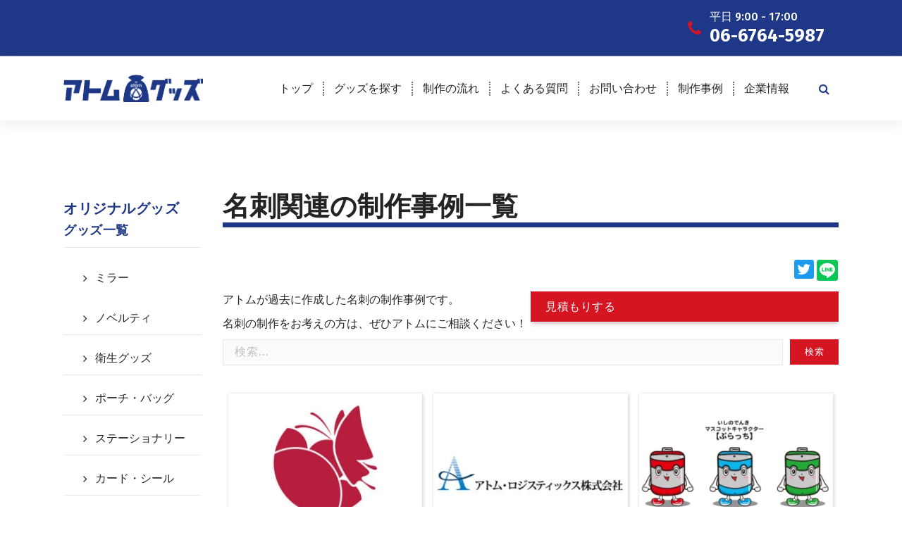

--- FILE ---
content_type: text/html; charset=UTF-8
request_url: https://www.atom-goods.com/examplecategory/name-card/
body_size: 17402
content:
<!DOCTYPE html>
<html lang="ja">
	<head>
		<meta charset="UTF-8">
		<meta name="viewport" content="width=device-width, initial-scale=1">
		<link rel="profile" href="https://gmpg.org/xfn/11">
		<meta name="author" content="アトム株式会社">
		<meta name="msapplication-square70x70logo" content="/wp-content/themes/avril_child/assets/favicon/site-tile-70x70.png">
<meta name="msapplication-square150x150logo" content="/wp-content/themes/avril_child/assets/favicon/site-tile-150x150.png">
<meta name="msapplication-wide310x150logo" content="/wp-content/themes/avril_child/assets/favicon/site-tile-310x150.png">
<meta name="msapplication-square310x310logo" content="/wp-content/themes/avril_child/assets/favicon/site-tile-310x310.png">
<meta name="msapplication-TileColor" content="#0078d7">
<link rel="shortcut icon" type="image/vnd.microsoft.icon" href="/wp-content/themes/avril_child/assets/favicon/favicon.ico">
<link rel="icon" type="image/vnd.microsoft.icon" href="/wp-content/themes/avril_child/assets/favicon/favicon.ico">
<link rel="apple-touch-icon" sizes="57x57" href="/wp-content/themes/avril_child/assets/favicon/apple-touch-icon-57x57.png">
<link rel="apple-touch-icon" sizes="60x60" href="/wp-content/themes/avril_child/assets/favicon/apple-touch-icon-60x60.png">
<link rel="apple-touch-icon" sizes="72x72" href="/wp-content/themes/avril_child/assets/favicon/apple-touch-icon-72x72.png">
<link rel="apple-touch-icon" sizes="76x76" href="/wp-content/themes/avril_child/assets/favicon/apple-touch-icon-76x76.png">
<link rel="apple-touch-icon" sizes="114x114" href="/wp-content/themes/avril_child/assets/favicon/apple-touch-icon-114x114.png">
<link rel="apple-touch-icon" sizes="120x120" href="/wp-content/themes/avril_child/assets/favicon/apple-touch-icon-120x120.png">
<link rel="apple-touch-icon" sizes="144x144" href="/wp-content/themes/avril_child/assets/favicon/apple-touch-icon-144x144.png">
<link rel="apple-touch-icon" sizes="152x152" href="/wp-content/themes/avril_child/assets/favicon/apple-touch-icon-152x152.png">
<link rel="apple-touch-icon" sizes="180x180" href="/wp-content/themes/avril_child/assets/favicon/apple-touch-icon-180x180.png">
<link rel="icon" type="image/png" sizes="36x36" href="/wp-content/themes/avril_child/assets/favicon/android-chrome-36x36.png">
<link rel="icon" type="image/png" sizes="48x48" href="/wp-content/themes/avril_child/assets/favicon/android-chrome-48x48.png">
<link rel="icon" type="image/png" sizes="72x72" href="/wp-content/themes/avril_child/assets/favicon/android-chrome-72x72.png">
<link rel="icon" type="image/png" sizes="96x96" href="/wp-content/themes/avril_child/assets/favicon/android-chrome-96x96.png">
<link rel="icon" type="image/png" sizes="128x128" href="/wp-content/themes/avril_child/assets/favicon/android-chrome-128x128.png">
<link rel="icon" type="image/png" sizes="144x144" href="/wp-content/themes/avril_child/assets/favicon/android-chrome-144x144.png">
<link rel="icon" type="image/png" sizes="152x152" href="/wp-content/themes/avril_child/assets/favicon/android-chrome-152x152.png">
<link rel="icon" type="image/png" sizes="192x192" href="/wp-content/themes/avril_child/assets/favicon/android-chrome-192x192.png">
<link rel="icon" type="image/png" sizes="256x256" href="/wp-content/themes/avril_child/assets/favicon/android-chrome-256x256.png">
<link rel="icon" type="image/png" sizes="384x384" href="/wp-content/themes/avril_child/assets/favicon/android-chrome-384x384.png">
<link rel="icon" type="image/png" sizes="512x512" href="/wp-content/themes/avril_child/assets/favicon/android-chrome-512x512.png">
<link rel="icon" type="image/png" sizes="36x36" href="/wp-content/themes/avril_child/assets/favicon/icon-36x36.png">
<link rel="icon" type="image/png" sizes="48x48" href="/wp-content/themes/avril_child/assets/favicon/icon-48x48.png">
<link rel="icon" type="image/png" sizes="72x72" href="/wp-content/themes/avril_child/assets/favicon/icon-72x72.png">
<link rel="icon" type="image/png" sizes="96x96" href="/wp-content/themes/avril_child/assets/favicon/icon-96x96.png">
<link rel="icon" type="image/png" sizes="128x128" href="/wp-content/themes/avril_child/assets/favicon/icon-128x128.png">
<link rel="icon" type="image/png" sizes="144x144" href="/wp-content/themes/avril_child/assets/favicon/icon-144x144.png">
<link rel="icon" type="image/png" sizes="152x152" href="/wp-content/themes/avril_child/assets/favicon/icon-152x152.png">
<link rel="icon" type="image/png" sizes="160x160" href="/wp-content/themes/avril_child/assets/favicon/icon-160x160.png">
<link rel="icon" type="image/png" sizes="192x192" href="/wp-content/themes/avril_child/assets/favicon/icon-192x192.png">
<link rel="icon" type="image/png" sizes="196x196" href="/wp-content/themes/avril_child/assets/favicon/icon-196x196.png">
<link rel="icon" type="image/png" sizes="256x256" href="/wp-content/themes/avril_child/assets/favicon/icon-256x256.png">
<link rel="icon" type="image/png" sizes="384x384" href="/wp-content/themes/avril_child/assets/favicon/icon-384x384.png">
<link rel="icon" type="image/png" sizes="512x512" href="/wp-content/themes/avril_child/assets/favicon/icon-512x512.png">
<link rel="icon" type="image/png" sizes="16x16" href="/wp-content/themes/avril_child/assets/favicon/icon-16x16.png">
<link rel="icon" type="image/png" sizes="24x24" href="/wp-content/themes/avril_child/assets/favicon/icon-24x24.png">
<link rel="icon" type="image/png" sizes="32x32" href="/wp-content/themes/avril_child/assets/favicon/icon-32x32.png">
<link rel="manifest" href="/wp-content/themes/avril_child/assets/favicon/manifest.json">
<!-- Global site tag (gtag.js) - Google Analytics -->
<script async src="https://www.googletagmanager.com/gtag/js?id=G-2DMRLSEFE4"></script>
<script>
  window.dataLayer = window.dataLayer || [];
  function gtag(){dataLayer.push(arguments);}
	
	setTimeout(function(){  gtag('js', new Date());

  gtag('config', 'G-2DMRLSEFE4');},1000);

</script>
		<meta name="thumbnail" content="https://www.atom-goods.com/wp-content/uploads/2022/02/atom_goods_logo.png" /><title>名刺 &#8211; アトムグッズ</title>
<meta name='robots' content='max-image-preview:large' />
<link rel='dns-prefetch' href='//fonts.googleapis.com' />
<link rel="alternate" type="application/rss+xml" title="アトムグッズ &raquo; フィード" href="https://www.atom-goods.com/feed/" />
<link rel="alternate" type="application/rss+xml" title="アトムグッズ &raquo; コメントフィード" href="https://www.atom-goods.com/comments/feed/" />
<script type="text/javascript" id="wpp-js" src="https://www.atom-goods.com/wp-content/plugins/wordpress-popular-posts/assets/js/wpp.min.js?ver=7.3.6" data-sampling="0" data-sampling-rate="100" data-api-url="https://www.atom-goods.com/wp-json/wordpress-popular-posts" data-post-id="0" data-token="6e0d85edfe" data-lang="0" data-debug="0"></script>
<link rel="alternate" type="application/rss+xml" title="アトムグッズ &raquo; 名刺 制作事例の商品カテゴリー のフィード" href="https://www.atom-goods.com/examplecategory/name-card/feed/" />
<style id='wp-img-auto-sizes-contain-inline-css' type='text/css'>
img:is([sizes=auto i],[sizes^="auto," i]){contain-intrinsic-size:3000px 1500px}
/*# sourceURL=wp-img-auto-sizes-contain-inline-css */
</style>
<style id='wp-emoji-styles-inline-css' type='text/css'>

	img.wp-smiley, img.emoji {
		display: inline !important;
		border: none !important;
		box-shadow: none !important;
		height: 1em !important;
		width: 1em !important;
		margin: 0 0.07em !important;
		vertical-align: -0.1em !important;
		background: none !important;
		padding: 0 !important;
	}
/*# sourceURL=wp-emoji-styles-inline-css */
</style>
<style id='wp-block-library-inline-css' type='text/css'>
:root{--wp-block-synced-color:#7a00df;--wp-block-synced-color--rgb:122,0,223;--wp-bound-block-color:var(--wp-block-synced-color);--wp-editor-canvas-background:#ddd;--wp-admin-theme-color:#007cba;--wp-admin-theme-color--rgb:0,124,186;--wp-admin-theme-color-darker-10:#006ba1;--wp-admin-theme-color-darker-10--rgb:0,107,160.5;--wp-admin-theme-color-darker-20:#005a87;--wp-admin-theme-color-darker-20--rgb:0,90,135;--wp-admin-border-width-focus:2px}@media (min-resolution:192dpi){:root{--wp-admin-border-width-focus:1.5px}}.wp-element-button{cursor:pointer}:root .has-very-light-gray-background-color{background-color:#eee}:root .has-very-dark-gray-background-color{background-color:#313131}:root .has-very-light-gray-color{color:#eee}:root .has-very-dark-gray-color{color:#313131}:root .has-vivid-green-cyan-to-vivid-cyan-blue-gradient-background{background:linear-gradient(135deg,#00d084,#0693e3)}:root .has-purple-crush-gradient-background{background:linear-gradient(135deg,#34e2e4,#4721fb 50%,#ab1dfe)}:root .has-hazy-dawn-gradient-background{background:linear-gradient(135deg,#faaca8,#dad0ec)}:root .has-subdued-olive-gradient-background{background:linear-gradient(135deg,#fafae1,#67a671)}:root .has-atomic-cream-gradient-background{background:linear-gradient(135deg,#fdd79a,#004a59)}:root .has-nightshade-gradient-background{background:linear-gradient(135deg,#330968,#31cdcf)}:root .has-midnight-gradient-background{background:linear-gradient(135deg,#020381,#2874fc)}:root{--wp--preset--font-size--normal:16px;--wp--preset--font-size--huge:42px}.has-regular-font-size{font-size:1em}.has-larger-font-size{font-size:2.625em}.has-normal-font-size{font-size:var(--wp--preset--font-size--normal)}.has-huge-font-size{font-size:var(--wp--preset--font-size--huge)}.has-text-align-center{text-align:center}.has-text-align-left{text-align:left}.has-text-align-right{text-align:right}.has-fit-text{white-space:nowrap!important}#end-resizable-editor-section{display:none}.aligncenter{clear:both}.items-justified-left{justify-content:flex-start}.items-justified-center{justify-content:center}.items-justified-right{justify-content:flex-end}.items-justified-space-between{justify-content:space-between}.screen-reader-text{border:0;clip-path:inset(50%);height:1px;margin:-1px;overflow:hidden;padding:0;position:absolute;width:1px;word-wrap:normal!important}.screen-reader-text:focus{background-color:#ddd;clip-path:none;color:#444;display:block;font-size:1em;height:auto;left:5px;line-height:normal;padding:15px 23px 14px;text-decoration:none;top:5px;width:auto;z-index:100000}html :where(.has-border-color){border-style:solid}html :where([style*=border-top-color]){border-top-style:solid}html :where([style*=border-right-color]){border-right-style:solid}html :where([style*=border-bottom-color]){border-bottom-style:solid}html :where([style*=border-left-color]){border-left-style:solid}html :where([style*=border-width]){border-style:solid}html :where([style*=border-top-width]){border-top-style:solid}html :where([style*=border-right-width]){border-right-style:solid}html :where([style*=border-bottom-width]){border-bottom-style:solid}html :where([style*=border-left-width]){border-left-style:solid}html :where(img[class*=wp-image-]){height:auto;max-width:100%}:where(figure){margin:0 0 1em}html :where(.is-position-sticky){--wp-admin--admin-bar--position-offset:var(--wp-admin--admin-bar--height,0px)}@media screen and (max-width:600px){html :where(.is-position-sticky){--wp-admin--admin-bar--position-offset:0px}}

/*# sourceURL=wp-block-library-inline-css */
</style><style id='global-styles-inline-css' type='text/css'>
:root{--wp--preset--aspect-ratio--square: 1;--wp--preset--aspect-ratio--4-3: 4/3;--wp--preset--aspect-ratio--3-4: 3/4;--wp--preset--aspect-ratio--3-2: 3/2;--wp--preset--aspect-ratio--2-3: 2/3;--wp--preset--aspect-ratio--16-9: 16/9;--wp--preset--aspect-ratio--9-16: 9/16;--wp--preset--color--black: #000000;--wp--preset--color--cyan-bluish-gray: #abb8c3;--wp--preset--color--white: #ffffff;--wp--preset--color--pale-pink: #f78da7;--wp--preset--color--vivid-red: #cf2e2e;--wp--preset--color--luminous-vivid-orange: #ff6900;--wp--preset--color--luminous-vivid-amber: #fcb900;--wp--preset--color--light-green-cyan: #7bdcb5;--wp--preset--color--vivid-green-cyan: #00d084;--wp--preset--color--pale-cyan-blue: #8ed1fc;--wp--preset--color--vivid-cyan-blue: #0693e3;--wp--preset--color--vivid-purple: #9b51e0;--wp--preset--gradient--vivid-cyan-blue-to-vivid-purple: linear-gradient(135deg,rgb(6,147,227) 0%,rgb(155,81,224) 100%);--wp--preset--gradient--light-green-cyan-to-vivid-green-cyan: linear-gradient(135deg,rgb(122,220,180) 0%,rgb(0,208,130) 100%);--wp--preset--gradient--luminous-vivid-amber-to-luminous-vivid-orange: linear-gradient(135deg,rgb(252,185,0) 0%,rgb(255,105,0) 100%);--wp--preset--gradient--luminous-vivid-orange-to-vivid-red: linear-gradient(135deg,rgb(255,105,0) 0%,rgb(207,46,46) 100%);--wp--preset--gradient--very-light-gray-to-cyan-bluish-gray: linear-gradient(135deg,rgb(238,238,238) 0%,rgb(169,184,195) 100%);--wp--preset--gradient--cool-to-warm-spectrum: linear-gradient(135deg,rgb(74,234,220) 0%,rgb(151,120,209) 20%,rgb(207,42,186) 40%,rgb(238,44,130) 60%,rgb(251,105,98) 80%,rgb(254,248,76) 100%);--wp--preset--gradient--blush-light-purple: linear-gradient(135deg,rgb(255,206,236) 0%,rgb(152,150,240) 100%);--wp--preset--gradient--blush-bordeaux: linear-gradient(135deg,rgb(254,205,165) 0%,rgb(254,45,45) 50%,rgb(107,0,62) 100%);--wp--preset--gradient--luminous-dusk: linear-gradient(135deg,rgb(255,203,112) 0%,rgb(199,81,192) 50%,rgb(65,88,208) 100%);--wp--preset--gradient--pale-ocean: linear-gradient(135deg,rgb(255,245,203) 0%,rgb(182,227,212) 50%,rgb(51,167,181) 100%);--wp--preset--gradient--electric-grass: linear-gradient(135deg,rgb(202,248,128) 0%,rgb(113,206,126) 100%);--wp--preset--gradient--midnight: linear-gradient(135deg,rgb(2,3,129) 0%,rgb(40,116,252) 100%);--wp--preset--font-size--small: 13px;--wp--preset--font-size--medium: 20px;--wp--preset--font-size--large: 36px;--wp--preset--font-size--x-large: 42px;--wp--preset--spacing--20: 0.44rem;--wp--preset--spacing--30: 0.67rem;--wp--preset--spacing--40: 1rem;--wp--preset--spacing--50: 1.5rem;--wp--preset--spacing--60: 2.25rem;--wp--preset--spacing--70: 3.38rem;--wp--preset--spacing--80: 5.06rem;--wp--preset--shadow--natural: 6px 6px 9px rgba(0, 0, 0, 0.2);--wp--preset--shadow--deep: 12px 12px 50px rgba(0, 0, 0, 0.4);--wp--preset--shadow--sharp: 6px 6px 0px rgba(0, 0, 0, 0.2);--wp--preset--shadow--outlined: 6px 6px 0px -3px rgb(255, 255, 255), 6px 6px rgb(0, 0, 0);--wp--preset--shadow--crisp: 6px 6px 0px rgb(0, 0, 0);}:where(.is-layout-flex){gap: 0.5em;}:where(.is-layout-grid){gap: 0.5em;}body .is-layout-flex{display: flex;}.is-layout-flex{flex-wrap: wrap;align-items: center;}.is-layout-flex > :is(*, div){margin: 0;}body .is-layout-grid{display: grid;}.is-layout-grid > :is(*, div){margin: 0;}:where(.wp-block-columns.is-layout-flex){gap: 2em;}:where(.wp-block-columns.is-layout-grid){gap: 2em;}:where(.wp-block-post-template.is-layout-flex){gap: 1.25em;}:where(.wp-block-post-template.is-layout-grid){gap: 1.25em;}.has-black-color{color: var(--wp--preset--color--black) !important;}.has-cyan-bluish-gray-color{color: var(--wp--preset--color--cyan-bluish-gray) !important;}.has-white-color{color: var(--wp--preset--color--white) !important;}.has-pale-pink-color{color: var(--wp--preset--color--pale-pink) !important;}.has-vivid-red-color{color: var(--wp--preset--color--vivid-red) !important;}.has-luminous-vivid-orange-color{color: var(--wp--preset--color--luminous-vivid-orange) !important;}.has-luminous-vivid-amber-color{color: var(--wp--preset--color--luminous-vivid-amber) !important;}.has-light-green-cyan-color{color: var(--wp--preset--color--light-green-cyan) !important;}.has-vivid-green-cyan-color{color: var(--wp--preset--color--vivid-green-cyan) !important;}.has-pale-cyan-blue-color{color: var(--wp--preset--color--pale-cyan-blue) !important;}.has-vivid-cyan-blue-color{color: var(--wp--preset--color--vivid-cyan-blue) !important;}.has-vivid-purple-color{color: var(--wp--preset--color--vivid-purple) !important;}.has-black-background-color{background-color: var(--wp--preset--color--black) !important;}.has-cyan-bluish-gray-background-color{background-color: var(--wp--preset--color--cyan-bluish-gray) !important;}.has-white-background-color{background-color: var(--wp--preset--color--white) !important;}.has-pale-pink-background-color{background-color: var(--wp--preset--color--pale-pink) !important;}.has-vivid-red-background-color{background-color: var(--wp--preset--color--vivid-red) !important;}.has-luminous-vivid-orange-background-color{background-color: var(--wp--preset--color--luminous-vivid-orange) !important;}.has-luminous-vivid-amber-background-color{background-color: var(--wp--preset--color--luminous-vivid-amber) !important;}.has-light-green-cyan-background-color{background-color: var(--wp--preset--color--light-green-cyan) !important;}.has-vivid-green-cyan-background-color{background-color: var(--wp--preset--color--vivid-green-cyan) !important;}.has-pale-cyan-blue-background-color{background-color: var(--wp--preset--color--pale-cyan-blue) !important;}.has-vivid-cyan-blue-background-color{background-color: var(--wp--preset--color--vivid-cyan-blue) !important;}.has-vivid-purple-background-color{background-color: var(--wp--preset--color--vivid-purple) !important;}.has-black-border-color{border-color: var(--wp--preset--color--black) !important;}.has-cyan-bluish-gray-border-color{border-color: var(--wp--preset--color--cyan-bluish-gray) !important;}.has-white-border-color{border-color: var(--wp--preset--color--white) !important;}.has-pale-pink-border-color{border-color: var(--wp--preset--color--pale-pink) !important;}.has-vivid-red-border-color{border-color: var(--wp--preset--color--vivid-red) !important;}.has-luminous-vivid-orange-border-color{border-color: var(--wp--preset--color--luminous-vivid-orange) !important;}.has-luminous-vivid-amber-border-color{border-color: var(--wp--preset--color--luminous-vivid-amber) !important;}.has-light-green-cyan-border-color{border-color: var(--wp--preset--color--light-green-cyan) !important;}.has-vivid-green-cyan-border-color{border-color: var(--wp--preset--color--vivid-green-cyan) !important;}.has-pale-cyan-blue-border-color{border-color: var(--wp--preset--color--pale-cyan-blue) !important;}.has-vivid-cyan-blue-border-color{border-color: var(--wp--preset--color--vivid-cyan-blue) !important;}.has-vivid-purple-border-color{border-color: var(--wp--preset--color--vivid-purple) !important;}.has-vivid-cyan-blue-to-vivid-purple-gradient-background{background: var(--wp--preset--gradient--vivid-cyan-blue-to-vivid-purple) !important;}.has-light-green-cyan-to-vivid-green-cyan-gradient-background{background: var(--wp--preset--gradient--light-green-cyan-to-vivid-green-cyan) !important;}.has-luminous-vivid-amber-to-luminous-vivid-orange-gradient-background{background: var(--wp--preset--gradient--luminous-vivid-amber-to-luminous-vivid-orange) !important;}.has-luminous-vivid-orange-to-vivid-red-gradient-background{background: var(--wp--preset--gradient--luminous-vivid-orange-to-vivid-red) !important;}.has-very-light-gray-to-cyan-bluish-gray-gradient-background{background: var(--wp--preset--gradient--very-light-gray-to-cyan-bluish-gray) !important;}.has-cool-to-warm-spectrum-gradient-background{background: var(--wp--preset--gradient--cool-to-warm-spectrum) !important;}.has-blush-light-purple-gradient-background{background: var(--wp--preset--gradient--blush-light-purple) !important;}.has-blush-bordeaux-gradient-background{background: var(--wp--preset--gradient--blush-bordeaux) !important;}.has-luminous-dusk-gradient-background{background: var(--wp--preset--gradient--luminous-dusk) !important;}.has-pale-ocean-gradient-background{background: var(--wp--preset--gradient--pale-ocean) !important;}.has-electric-grass-gradient-background{background: var(--wp--preset--gradient--electric-grass) !important;}.has-midnight-gradient-background{background: var(--wp--preset--gradient--midnight) !important;}.has-small-font-size{font-size: var(--wp--preset--font-size--small) !important;}.has-medium-font-size{font-size: var(--wp--preset--font-size--medium) !important;}.has-large-font-size{font-size: var(--wp--preset--font-size--large) !important;}.has-x-large-font-size{font-size: var(--wp--preset--font-size--x-large) !important;}
/*# sourceURL=global-styles-inline-css */
</style>

<style id='classic-theme-styles-inline-css' type='text/css'>
/*! This file is auto-generated */
.wp-block-button__link{color:#fff;background-color:#32373c;border-radius:9999px;box-shadow:none;text-decoration:none;padding:calc(.667em + 2px) calc(1.333em + 2px);font-size:1.125em}.wp-block-file__button{background:#32373c;color:#fff;text-decoration:none}
/*# sourceURL=/wp-includes/css/classic-themes.min.css */
</style>
<link rel='stylesheet' id='responsive-lightbox-prettyphoto-css' href='https://www.atom-goods.com/wp-content/plugins/responsive-lightbox/assets/prettyphoto/prettyPhoto.min.css?ver=3.1.6' type='text/css' media='all' />
<link rel='stylesheet' id='wordpress-popular-posts-css-css' href='https://www.atom-goods.com/wp-content/plugins/wordpress-popular-posts/assets/css/wpp.css?ver=7.3.6' type='text/css' media='all' />
<link rel='stylesheet' id='owl-theme-default-min-css' href='https://www.atom-goods.com/wp-content/themes/avril/assets/css/owl.theme.default.min.css?ver=6.9' type='text/css' media='all' />
<link rel='stylesheet' id='font-awesome-css' href='https://www.atom-goods.com/wp-content/themes/avril/assets/css/fonts/font-awesome/css/font-awesome.min.css?ver=6.9' type='text/css' media='all' />
<link rel='stylesheet' id='avril-editor-style-css' href='https://www.atom-goods.com/wp-content/themes/avril/assets/css/editor-style.css?ver=6.9' type='text/css' media='all' />
<link rel='stylesheet' id='avril-default-css' href='https://www.atom-goods.com/wp-content/themes/avril/assets/css/color/default.css?ver=6.9' type='text/css' media='all' />
<link rel='stylesheet' id='avril-theme-css-css' href='https://www.atom-goods.com/wp-content/themes/avril/assets/css/theme.css?ver=6.9' type='text/css' media='all' />
<link rel='stylesheet' id='avril-menus-css' href='https://www.atom-goods.com/wp-content/themes/avril/assets/css/menu.css?ver=6.9' type='text/css' media='all' />
<link rel='stylesheet' id='avril-widgets-css' href='https://www.atom-goods.com/wp-content/themes/avril/assets/css/widgets.css?ver=6.9' type='text/css' media='all' />
<link rel='stylesheet' id='avril-main-css' href='https://www.atom-goods.com/wp-content/themes/avril/assets/css/main.css?ver=6.9' type='text/css' media='all' />
<link rel='stylesheet' id='avril-append-css' href='https://www.atom-goods.com/wp-content/themes/avril_child/assets/css/append.css?ver=1766893084' type='text/css' media='all' />
<link rel='stylesheet' id='avril-media-query-css' href='https://www.atom-goods.com/wp-content/themes/avril/assets/css/responsive.css?ver=6.9' type='text/css' media='all' />
<link rel='stylesheet' id='avril-style-css' href='https://www.atom-goods.com/wp-content/themes/avril_child/style.css?ver=6.9' type='text/css' media='all' />
<style id='avril-style-inline-css' type='text/css'>
.breadcrumb-content {
					min-height: 236px;
				}
.breadcrumb-area {
					background-image: url(https://www.atom-goods.com/wp-content/themes/avril/assets/images/bg/breadcrumbg.jpg);
					background-attachment: scroll;
				}

.logo img, .mobile-logo img {
					max-width: 198px;
				}
 body{ 
			font-size: 16px;
			line-height: 1.5;
			text-transform: inherit;
			font-style: inherit;
		}
 h1{ 
				font-size: px;
				line-height: ;
				text-transform: inherit;
				font-style: inherit;
			}
 h2{ 
				font-size: px;
				line-height: ;
				text-transform: inherit;
				font-style: inherit;
			}
 h3{ 
				font-size: px;
				line-height: ;
				text-transform: inherit;
				font-style: inherit;
			}
 h4{ 
				font-size: px;
				line-height: ;
				text-transform: inherit;
				font-style: inherit;
			}
 h5{ 
				font-size: px;
				line-height: ;
				text-transform: inherit;
				font-style: inherit;
			}
 h6{ 
				font-size: px;
				line-height: ;
				text-transform: inherit;
				font-style: inherit;
			}
.theme-slider:after {
					opacity: 0;
					background: #000000;
				}

/*# sourceURL=avril-style-inline-css */
</style>
<link rel='stylesheet' id='avril-fonts-css' href='//fonts.googleapis.com/css?family=Poppins%3A300%2C300i%2C400%2C400i%2C500%2C500i%2C600%2C600i%2C700%2C700i%2C800%2C800i%2C900%2C900i&#038;subset=latin%2Clatin-ext' type='text/css' media='all' />
<link rel='stylesheet' id='animate-css' href='https://www.atom-goods.com/wp-content/plugins/clever-fox//inc/assets/css/animate.css?ver=3.5.2' type='text/css' media='all' />
<link rel='stylesheet' id='owl-carousel-min-css' href='https://www.atom-goods.com/wp-content/plugins/clever-fox//inc/assets/css/owl.carousel.min.css?ver=2.2.1' type='text/css' media='all' />
<script type="text/javascript" src="https://www.atom-goods.com/wp-includes/js/jquery/jquery.min.js?ver=3.7.1" id="jquery-core-js"></script>
<script type="text/javascript" src="https://www.atom-goods.com/wp-includes/js/jquery/jquery-migrate.min.js?ver=3.4.1" id="jquery-migrate-js"></script>
<script type="text/javascript" src="https://www.atom-goods.com/wp-content/plugins/responsive-lightbox/assets/prettyphoto/jquery.prettyPhoto.min.js?ver=3.1.6" id="responsive-lightbox-prettyphoto-js"></script>
<script type="text/javascript" src="https://www.atom-goods.com/wp-includes/js/underscore.min.js?ver=1.13.7" id="underscore-js"></script>
<script type="text/javascript" src="https://www.atom-goods.com/wp-content/plugins/responsive-lightbox/assets/infinitescroll/infinite-scroll.pkgd.min.js?ver=4.0.1" id="responsive-lightbox-infinite-scroll-js"></script>
<script type="text/javascript" id="responsive-lightbox-js-before">
/* <![CDATA[ */
var rlArgs = {"script":"prettyphoto","selector":"lightbox","customEvents":"","activeGalleries":true,"animationSpeed":"normal","slideshow":false,"slideshowDelay":5000,"slideshowAutoplay":false,"opacity":"0.75","showTitle":true,"allowResize":true,"allowExpand":true,"width":1080,"height":720,"separator":"\/","theme":"pp_default","horizontalPadding":20,"hideFlash":false,"wmode":"opaque","videoAutoplay":false,"modal":false,"deeplinking":false,"overlayGallery":true,"keyboardShortcuts":true,"social":false,"woocommerce_gallery":false,"ajaxurl":"https:\/\/www.atom-goods.com\/wp-admin\/admin-ajax.php","nonce":"693d4d17d0","preview":false,"postId":1708,"scriptExtension":false};

//# sourceURL=responsive-lightbox-js-before
/* ]]> */
</script>
<script type="text/javascript" src="https://www.atom-goods.com/wp-content/plugins/responsive-lightbox/js/front.js?ver=2.5.5" id="responsive-lightbox-js"></script>
<link rel="https://api.w.org/" href="https://www.atom-goods.com/wp-json/" /><link rel="alternate" title="JSON" type="application/json" href="https://www.atom-goods.com/wp-json/wp/v2/examplecategory/134" /><link rel="EditURI" type="application/rsd+xml" title="RSD" href="https://www.atom-goods.com/xmlrpc.php?rsd" />
<meta name="generator" content="WordPress 6.9" />
            <style id="wpp-loading-animation-styles">@-webkit-keyframes bgslide{from{background-position-x:0}to{background-position-x:-200%}}@keyframes bgslide{from{background-position-x:0}to{background-position-x:-200%}}.wpp-widget-block-placeholder,.wpp-shortcode-placeholder{margin:0 auto;width:60px;height:3px;background:#dd3737;background:linear-gradient(90deg,#dd3737 0%,#571313 10%,#dd3737 100%);background-size:200% auto;border-radius:3px;-webkit-animation:bgslide 1s infinite linear;animation:bgslide 1s infinite linear}</style>
            <meta name="description" content="アトムグッズの名刺に関する情報の一覧です"><meta name="keywords" content="イベント,オリジナルグッズ,ノベルティ,デザイン作成"><meta property="og:title" content="名刺" />
	<meta property="og:type" content="article" />
	<meta property="og:url" content="https://www.atom-goods.com/example/flowershopkotani/" />
	<meta property="og:site_name" content="アトムグッズ" />
	<meta property="fb:app_id" content="1061754727192713" /><meta property="article:published_time" content="2022-03-16T10:48:02Z" /><meta property="article:modified_time" content="2022-03-19T11:55:58Z" /><meta property="og:description" content="アトムグッズの名刺に関する情報の一覧です" /><meta name="twitter:card" content="summary" /><meta name="twitter:domain" content="https://www.atom-goods.com/"><meta name="twitter:url" content="https://www.atom-goods.com/examplecategory/name-card/" /><meta name="twitter:image:width" content="550" /><meta name="twitter:image:height" content="413" />
	<meta name="twitter:widgets:link-color" content="#000000" /><meta name="twitter:widgets:border-color" content="#000000" /><meta name="twitter:partner" content="tfwp" /><span></span>	<style type="text/css">
			.site-title,
		.site-description {
			position: absolute;
			clip: rect(1px, 1px, 1px, 1px);
		}
		</style>
			<style type="text/css" id="wp-custom-css">
			

@font-face {
  font-family: 	 'Changa One';
  src: url( '/wp-content/themes/avril_child/assets/font/ChangaOne-Regular.woff2') format('woff2'),url( '/wp-content/themes/avril_child/assets/font/ChangaOne-Regular.woff') format('woff'),url( '/wp-content/themes/avril_child/assets/font/ChangaOne-Regular.ttf') format('ttf');
	
}
.sidebar .widget:not(.woocommerce):not(.widget_archive):not(.widget_categories):not(.widget_recent_comments):not(.widget_payment_methods):not(.widget_social_widget):not(.widget_info):not(.widget_calender):not(.widget_tag) ul:not(.days) li:not(.wp-social-link) a:hover{
	background-color:var(--sp-secondary);
}
.av-text-404 h1{
	font-size:3em;
}
 .av-text-404 img{
	max-width:1em;
}
.av-column-12{
	    justify-content: center;
}
#av-primary-content>p{
	margin-bottom:1.5em;
}

.two_box .service-content{
	overflow:hidden;
	display:flex;
flex-direction: column;
	position:relative;
	border-bottom:	2px solid transparent;
	border-bottom-color: var(--sp-primary);
}
.catalog_image{
	margin-bottom:0.5em;
}
.catalog-section h3 a{
	color:var(--sp-primary);
}
.catalog-section h3 a:hover{
	color:var(--sp-secondary);
}
.catalog_image a{
	
	
	cursor:pointer !important;
}
.catalog_image img{
	
	max-height:200px;
	object-fit:contain;
filter: drop-shadow(1px 1px 2px rgba(0,0,0,20));
	padding-bottom:2px;
	margin-left:auto;
	margin-right:auto;
}

.catalog_image a:hover>img{
	filter: brightness(1.15) drop-shadow(1px 1px 2px rgba(120,120,120,5));
}
.text a{
		cursor:pointer !important;
}
	.two_box>*{
		display:flex;
		flex-direction:column;
		position:relative;
		overflow:hidden;
	}
.two_box .service-content > a{
		opacity:1;
	visibility:visible;

}
.catalog-section .two_box{
	max-width:800px;
	margin:auto;
}
.two_box .text{

	padding:0.5em
}
.text  .service-content{
	padding:0.5em;
	flex-grow:1;
}
.two_box .service-content > a:before{
	opacity:1;
	visibility:visible;
}
a>img{
	transition:0.2s;
}
.social_field {
	text-align:right;
	margin-bottom:0.5em;
}
.social_field>*{
	display:inline-block;
	vertical-align:top;
	height:auto;
}
.breadcrumb-heading{
	display:flex;
}

.headtop-mobi{
	display:none !important;
}
.breadcrumb-heading h2{
	text-align:center;
	width:100%;
}
.twitter_share a:before{
	display:inline-block;
	color:#FFFFFF;
	background-color:rgb(29, 155, 240);
	content:"\f099";
	    font: normal normal normal 14px/1 FontAwesome;
	vertical-align:middle;
	font-size:1.3em;
	padding:0.22em;
	padding-bottom:0.15em;
	border-radius:0.15em;	
	
}
a:hover>img{
filter: brightness(1.15);
}
ul.breadcrumbs li{
	display:inline-block;
}
.append_images{
	display:flex;
	flex-wrap:wrap;
margin-bottom:0.5em;
	margin-top:0.5em;
	padding-left:0.25em;
	padding-right:0.25em;
}
	.append_images>a{
			max-width:60px;
		margin:0.5em;
		text-align:center;
		border:1px solid #CACACA;
}
.append_images>a.subname{
	border:none;
	
}
.append_images>a.subname img{
		border:1px solid #CACACA;
	
}
.append_images>a.subname:hover img{
		border-color:	color:var(--sp-primary);
	
}
	body.single-goods  .append_images>a small{
	font-size:80%;	
}
	.append_images>a:hover small{
	color:var(--sp-primary);
}
img {
		user-drag: none;
	-webkit-user-drag: none;
	-moz-user-select: none;
}
a {	
		user-drag: none;
	-webkit-user-drag: none;
	-moz-user-select: none;
}
#news_section.av-py-default{
	padding-bottom:0px;
}
#news_section.av-py-default h2{
	font-size:1.4em;
	border-bottom:3px solid #AA0000;
}
#news_section .long span.dates{
	width:100%;
}
#news_section .long span.title{
	padding:0.5em;
}
#news_section span.dates{
	display:inline-block;
	font-weight:bold;
	color:#AA0000;
	padding-right:0.5em;
	width:8.5em;
}
#news_section span.dates:before{
	background-color:#000000;
	content:"";
	width:0.3em;
	height:0.3em;
	vertical-align:middle;
	margin-right:0.5em;
	display:inline-block;
	border-radius:0.5em;
}
.relations_list li{
	display:inline-block;
	margin-right:0.8em;
	margin-bottom:1em;
}
#news_section a span.dates:before{
	
		background-color:#AA0000;
	
}
#news_section span.dates span{

}
#news_section ul{
	padding-left:0;
}
#news_section li>a {
	display:block;
	border-bottom:1px solid #FFFFFF;
	margin-bottom:0.5em;
}


#news_section li>a:hover {
		border-bottom:1px solid #AA0000;
	
}
#news_section  a span{
	
	color:#AA0000;
}
#news_section span{
		display:inline-block;
	vertical-align:top;
		color:inherit;
}
#news_section span.tsuiki,#news_section  span.title>*{
	width:100%;
	color:inherit;
}
#news_section  span.title span{
font-weight:bold;

}
#news_section  span.title .news_title_child span:after{
	content:" ";
	padding-right:0.5em;
}

#news_section span.tsuiki{
		padding-left:8.5em;
padding-top:0.2em;
}
#news_section.av-py-default li{
	font-size:1.2em;
	list-style:none;
	padding-left:0.5em;
	padding-right:0.5em;
	position:relative;
	border-bottom:1px solid #CACACA;
	padding-top:0.5em;
}
#blog-section table th ,#estimate table th{
	background-color :#FFFFFF;
	color:#000000;
	border:1px solid #e9e9ea;
}
	#blog-section table td ,#estimate table td{
	background-color :#FFFFFF;
	
}
#blog-section #item_spec{
	border:none;
	table-layout:auto;
}
#item_spec th{
	white-space:nowrap;
}
#blog-section #item_spec td,#blog-section  #item_spec th{
	border-top:none;
	border-left:none;
	border-right:none;
}
#blog-section #item_spec td span{
	display:inline-block;
	padding-right:0.5em;
	    vertical-align: middle;
}
#blog-section #item_spec td table.sizeimg{
border:none;
	table-layout:inherit;
}
#blog-section #item_spec td table.sizeimg tr,#blog-section #item_spec td table.sizeimg tr>*{
border:none;
}
#blog-section #item_spec .main_pricetable {
	border:none;
	width:auto;
	margin-bottom:0;
}
#blog-section #item_spec .main_pricetable td,#blog-section #item_spec .main_pricetable th{
	border:none;
	padding:0;
	
}
#blog-section #item_spec .main_pricetable td{
	text-align:right;
}
#blog-section #item_spec .main_pricetable tr.single td{
	padding-right: 0.2em;
}

#blog-section #item_spec .main_pricetable th{
	font-weight:normal;
}
.append_images>a:hover,.append_images>a:active,.append_images>a.current{
	border-color:#AA0000;	
}
footer h5.widget-title:first-letter{
	color:inherit !important;
}
table.form{
	max-width:800px;
	margin-left:auto;
	margin-right:auto;
	table-layout:auto;
}
div.button_zone{
	max-width:800px;
	margin:auto;
	text-align:center;
}
div.button_zone button{
	margin:2em;
	
}
table.form th{
	white-space:pre;
}
table.form input[readonly]{
	
	border:none;
	background:transparent;
	padding-left:0;
	padding-right:0;
}

table.form tr.error input,table.form tr.error textarea{
	background-color:#ffecec;
	
}
 input[readonly]:focus{

	 border-bottom:none !important;
	
}
table.form tr:not(.unrequired) th:after{
	content:"※";
	color:#AA0000;
	font-size:80%;
}
table.form tr:not(.unrequired) td>span.cation{
		color:#AA0000;
	display:inline-block;

}

body.single-goods .image{
	padding:0.3em;
}

body.single-goods .image img{
	object-fit:contain;
}
#estimate{
	padding-top:5em;
}
#av-primary-content>h2,.post-content>h2,#estimate>h2{
	border-bottom:5px solid var(--sp-secondary);
	
	font-size:1.5em;
	margin-bottom:1.5em;
	margin-top:0.75em;
}
#av-primary-content>h3,.post-content>h3{
		font-size:1.4em;
	margin-bottom:1.5em;
	margin-top:0.5em;

}
#av-primary-content>h3:before,.post-content>h3:before{
	content:"";
	display:inline-block;
	width:0em;
	height:1em;
	border-left: 5px solid #00B5D3;
	vertical-align:top;
	margin-right:0.5em;
}
#av-primary-content>h4,.post-content>h4{
	margin-top:0.5em;
	margin-bottom:1.2em;
	font-size:1.2em;
}

#av-primary-content>h4:before,.post-content>h4:before{
	content:"●";
	color:#00B5D3;
}
tr.base_tr td{

position:relative;
padding-right:6em;
	
}
tr.base_tr td label.control{
position:absolute;

	width:6em;
	height:3em;
	right:0.5em;
	top:calc(50% - 1.5em);
}
tr.base_tr td label.control button{
	
	font-size:1.1em;
	border-radius:1.2em;
	padding:0.5em;
	margin:0.2em;
	line-height:0.8em;
}
tr.base_tr th+td label.control button.remove{
	display:none;
}
tr.base_tr td label.control button:hover,tr.base_tr td label.control button:active{
background-color:var(--sp-secondary);
	border-color:var(--sp-secondary);
}
tr.base_tr label{
	display:inline-block;
	min-width:5em;
	font-weight:bold;
	padding-bottom:0.25em;
}
tr.base_tr label input,tr.base_tr label select{
	font-weight:normal;
	display:inline-block;
	width:auto;
	text-align:left;
}
tr.base_tr label span{
	display:inline-block;
		padding-left:0.5em;
	padding-right:0.25em;
}

tr.base_tr label input.count{
	max-width:6em;
}
.sidebar .widget:not(.widget_payment_methods):not(.widget_social_widget):not(.widget_product_categories):not(.widget.woocommerce) ul.menu-goodscategory li:not(.menu-item-has-children):not(.wp-social-link):not(.insert){
	background-color:#a9f7fe;
	
}
.sidebar li span{
	display:inline-block;
	color:inherit;
}
.sidebar .widget-title span{
	display:inline-block;
	font-size:90%;
	color:inherit;
}
.sidebar .widget-title.menu-goodscategory{
	color:var(--sp-secondary);
}
.sidebar .widget:not(.widget_payment_methods):not(.widget_social_widget):not(.widget_product_categories):not(.widget.woocommerce) ul.menu-examplecategory li:not(.menu-item-has-children):not(.wp-social-link){
	background-color:#ffdfe7;
	
}
.sidebar .widget:not(.widget_payment_methods):not(.widget_social_widget):not(.widget_product_categories):not(.widget.woocommerce) ul.menu-print li:not(.menu-item-has-children):not(.wp-social-link){
	background-color:#b7ff9f;
	
}


.sidebar .widget-title.menu-examplecategory{
color:var(--sp-primary);
}
.sidebar .widget ul li.menu-item.child a{
	padding:10px 10px 10px 4em !important;
}
.sidebar .widget li.menu-item.child a:before{
	left:3em !important;
content:"\30FB" !important;
}
ul.images_box{
	display:flex;
	flex-wrap:wrap;
}
ul.images_box>li{
	max-width:320px;
	list-style:none;
	display:flex;
padding:0.5em;
	width:calc(100% / 3);
}
ul.images_box>li img{
	width:100%;
	height:15em;
	object-fit:contain;
}
ul.page-numbers li{
	display:inline-block;

}
ul.page-numbers .page-numbers:not(.dots) {
		font-size:1.2em;
	padding:0.25em;
}
.box-container{
	display:flex;
	flex-wrap:wrap;
}
.box-container>*{
	padding:0.5em;
	width: 100%;
}
.box-container>* img{
	box-shadow:1px 1px 5px #CACACA;
width:100%;
	height:15em;
	object-fit:contain;
}
	.box-container>* .post-title {
		display:block;
		padding-top:0.5em;
			font-size:1.2em;
		border-bottom:1px solid
}
.box-container>* {
	margin-bottom:1em;
	
}
div.specs h1{
	border-bottom:6px solid var(--sp-secondary);
	margin-bottom:0.25em;
}
 h1.post-title{
		border-bottom:6px solid var(--sp-secondary);
	margin-bottom:0.9em;
	font-size:1.7em;
}
h1.archive-title{
	margin-bottom:1.2em;
	border-bottom:7px solid var(--sp-secondary);
}
h1 span{
	display:inline-block;
}
.contact-info span.title{
	font-size:1.6em;
	font-weight:bold;
}
.post-content>h4{
	font-size:1.3em;
	
}
#av-primary-content .search-form{
	margin-bottom:2em;
}
.search-form .post_types{
display: inline-block;
    width: 100%;
    padding: 0.5em;

}
.search-form .post_types label{
	cursor:pointer;
}
.search-form .post_types input{
	margin-left:0.25em;
}
.search h5.post-title a{
	display:block;
	border-bottom:3px solid var(--sp-primary);
	font-weight:bold;
	
}
.search h5.post-title a:hover{
	display:block;
	border-bottom:3px solid var(--sp-secondary);
}
.post-image{
	background-color:#FFFFFF;
	
}
.post-image img{
	margin:auto;
}
.av-columns-area{
	align-items:stretch;
}
.av-columns-area.wow>[class*="av-column-"]:not(#av-primary-content) {
display:flex;
	
}

.post-items{
	justify-content: unset;
}
.mb-av-0{
margin-bottom: 1.5em;

}
.slider-wrapper .owl-item{
	color: var(--sp-secondary);
}

.slider-wrapper .theme-content p {
	font-weight:bold ;
}
span.price:before{
	content:"￥";
}
body.single-goods span.price{
	color:#BB0000;
	font-weight:bold;
	font-size:130%;
}
body.single-goods #item_spec table.subtable td strong{
font-size: 0.8em;
    display: inline-block;
    padding-right: 0.5em;
    float: left;
}
body.single-goods span.large{
	font-size:1.5em;
	vertical-align:middle;
}
body.single-goods small{
	font-weight:normal;
	color:initial;
	display:inline-block;
	font-size:60%;
		vertical-align:middle;
}
.single-goods #av-upper-content{
		width:100%;
}
#form_check,#form_complete{

	display:none;
}
#relation_items,#relation{
	opacity:0;
	display:none;
}
.taxonomy_area{
	margin-top:2em;
	
}
.taxonomy_area li{
	display:inline-block;
	padding-right:0.5em;
		margin-bottom:0.25em;
}
.taxonomy_area li a{

	
	display:inline-block;
	font-weight:bold;
	border:1px solid #3c9ede;

	background-color:#3c9ede;
	padding:0.25em;
	padding-top:0.36em;	
	color:#1168bf;
	border-radius:0.2em;
	box-shadow:1px 1px 1px #1168bf;
}

.taxonomy_area>ul>li>a{
		box-shadow:1px 1px 1px #51040a;
	color:#FFFFFF;
}

.taxonomy_area>ul>li>a:hover,.taxonomy_area>ul>li>a:active{
	
	color:#FFFFFF;
	background-color:var(--sp-secondary);
}
.taxonomy_area li a:hover,.taxonomy_area li a:active{
		color: var(--sp-secondary);
		border-color:var(--sp-secondary);
		box-shadow:none !important;
}
.taxonomy_area li.has_child ul a{
color:#1168bf;
	background-color:#FFFFFF;
	
}

.taxonomy_area li.has_child ul a:hover,.taxonomy_area li.has_child ul a:active{
		color: var(--sp-secondary);
	background-color:#ffffe6;
}
.taxonomy_area li ul,.taxonomy_area li.has_child{
display:block;	
	margin-top:0.5em;

}
.taxonomy_area li.has_child{
		border-top:1px solid #CACACA;
	padding-top:0.5em;
}
.taxonomy_area li.has_child+li.has_child{
	border-top:none;
}
.taxonomy_area li ul{
	padding-bottom:0.25em;
		margin-bottom:0.5em;
	border-bottom:1px solid #CACACA;
}
.faq_search_box{
	max-width:600px;
	margin:auto;
margin-bottom:1.5em;
}
.question,.answer{
	padding-left:2.5rem;
margin-bottom:1.5em;
	position:relative;
}
.question *{
	color:var(--sp-secondary);
}
.question a:hover{
	color:var(--sp-primary);
}



.faq_box{
	margin-bottom:1.5em;
	border-bottom:1px solid #CACACA;
}
.two_box.ask{
	margin-left:auto;
	margin-right:auto;

}



.two_box.ask>*{
	padding:0.5em;
}
.two_box.ask h3{
	
	font-size:1.5em;
}
.other-link-box{
	padding-top:1.5em;
}

.other-link-box.heading-default h3{
	margin-bottom:0.9em;
}

.two_box.ask  a{
	color:var(--sp-secondary);
	text-decoration:underline;
}
.two_box.ask  a:hover{
	color:var(--sp-primary);
	text-decoration:none;
}
.question *{
		font-size:1.5rem;
}
.question:before,.answer:before {
	position:absolute;
	left:0;
	top:0em;
	line-height:1rem;
	font-family: 'Changa One', cursive;
		content:"Q";
font-weight:normal;
	display:inline-block;
	background-color:var(--sp-secondary);
	color:#FFFFFF;
	font-size:1.5rem;
	padding:0.3em;
	padding-left:0.3em;
	padding-right:0.3em;
	border-radius:0.2em;
	
}
.answer:before {
	content:"A";
	background-color:var(--sp-primary);
	
}
.post-items ul:not(.post-categories) li a:hover{
	color:var(--sp-secondary);
			text-decoration:none;
}
.more_link{
	padding-top:0.5em;
	padding-bottom:0.5em;
}
.more_link a{
		color: var(--sp-primary);
		text-decoration:underline;
}

.more_link a:hover{
		color: var(--sp-secondary);
		text-decoration:none;
}
.more_link a:before{
	content:"▲";
	
}
#curtain{
	background-color:#FFFFFF;
	height:100%;
	width:100%;
	position:fixed;
	top:0;
	left:0;
	z-index:500;
	display:none;
	opacity:0;
}
#curtain:before{
	content:"wait";
	display:inline-block;
	position:fixed;
	top:50%;
	font-size:4rem;
	left:calc(50% - 4rem);
	font-weight:bold;
	color:var(--sp-secondary);
	animation:1s linear fontmove  infinite;
	opacity:1;
}
.search-results .ask_archive:before{
	display:block;
	content:"よくある質問";
	font-weight:bold;
	margin-bottom:0.5em;
}
.search-results .ask_archive .question *{
	font-size:1.1rem;
}
@keyframes fontmove{
	0%{
		opacity:1;
	font-size:4rem;
	}
	50%{
		opacity:0.5;
		font-size:3.9rem;
	}
	100%{
		opacity:1;
		font-size:4rem;
	}
}

@media screen and (max-width:780px){
		#blog-section #item_spec,#blog-section #item_spec tr,#blog-section #item_spec table.box3 tbody{
		display:block;
	}
	


			#blog-section #item_spec  table.box3  tr>*{
		display:block;
	}

	
 table.box3 td[data-before]::before{
		
		display:inline-block;
		padding-left:0.25em;
		padding-right:0.25em;
		font-weight:bold;
		
		content:attr(data-before)"：";
		min-width:3em;
	}
	table.subtable.box3 thead{
		display:none;
	}
	table.subtable.box3 td.none{
		display:none !important;
	}	
}

@media screen and (max-width:900px){
		#blog-section #item_spec,#blog-section #item_spec tr,#blog-section #item_spec tbody{
		display:block;
	}
	
			table.form,table.form tr,table.form tbody{
		display:block;
	}
	table.form tr>*{
		display:block;
	}
			#blog-section #item_spec   tr>*{
		display:block;
	}
	.append_images>*{
		max-width:40px;
	}
	
	.box-container>*{
	max-width:50%;
}
	td[data-before]::before{
		
		display:inline-block;
		padding-left:0.25em;
		padding-right:0.25em;
		font-weight:bold;
		
		content:attr(data-before)"：";
		min-width:3em;
	}
	table.subtable thead{
		display:none;
	}
	table.subtable td.none{
		display:none !important;
	}	
}
@media screen and (min-width:600px){

	table.subtable+table.subtable th,	table.subtable+table.subtable td{
		max-width:25%;
		
	}
		.box-container>*{
	max-width:calc(100% / 3);
}
	.two_box{
		display:flex;
		flex-wrap:wrap;
	}
	
	.two_box>*{
		flex:1;
		min-width:50%;
	}
	.append_images>*{
		max-width:60px;
	}
}
@media screen and (min-width:992px){
	#post-section:not(.home-blog)>.av-container .av-columns-area,#blog-section	.av-columns-area{
	flex-direction: row-reverse;
	
}
#post-section:not(.home-blog)>.av-container>.av-columns-area>.av-column-4,#blog-section .av-column-4 {
	max-width:20%;
}
#post-section:not(.home-blog)>.av-container .av-column-8,#blog-section	.av-column-8{
		flex:0 0 80%;
		max-width:80%;
	}
}		</style>
		  <script>
    var ajaxurl = 'https://www.atom-goods.com/wp-admin/admin-ajax.php';
  </script>
  	</head>


<body class="archive tax-examplecategory term-name-card term-134 wp-custom-logo wp-theme-avril wp-child-theme-avril_child metaslider-plugin hfeed">
<div id="page" class="site">
	<a class="skip-link screen-reader-text" href="#content">コンテンツへスキップ</a>
	
	    <!--===// Start: Header
    =================================-->

	<header id="header-section" class="header header-one">
		        <!--===// Start: Header Above
        =================================-->
			<div id="above-header" class="header-above-info d-av-block d-none wow fadeInDown">
				<div class="header-widget">
					<div class="av-container">
						<div class="av-columns-area">
								<div class="av-column-5">
									<div class="widget-left text-av-left text-center">
																			</div>
								</div>
								<div class="av-column-7">
									<div class="widget-right text-av-right text-center"> 
																														
										
																												<aside class="widget widget-contact wgt-3">
											<div class="contact-area">
												<div class="contact-icon">
													<i class="fa fa-phone"></i>
												</div>
												<a href="tel:06-6764-5987" class="contact-info">
													<span class="text">平日 9:00 - 17:00</span>
													<span class="title">06-6764-5987</span>
												</a>
											</div>
										</aside>
										
									</div>	
								</div>
						</div>
					</div>
				</div>
			</div>	
        <!--===// End: Header Top
        =================================-->   
	
		<div class="navigator-wrapper">
			<!--===// Start: Mobile Toggle
			=================================-->
			<div class="theme-mobile-nav sticky-nav "> 
				<div class="av-container">
					<div class="av-columns-area">
						<div class="av-column-12">
							<div class="theme-mobile-menu">
								<div class="mobile-logo">
									<div class="logo">
										<a href="https://www.atom-goods.com/" class="custom-logo-link" rel="home"><img width="409" height="79" src="https://www.atom-goods.com/wp-content/uploads/2022/02/atom_goods_logo.png" class="custom-logo" alt="アトムグッズ" decoding="async" srcset="https://www.atom-goods.com/wp-content/uploads/2022/02/atom_goods_logo.png 409w, https://www.atom-goods.com/wp-content/uploads/2022/02/atom_goods_logo-300x58.png 300w" sizes="(max-width: 409px) 100vw, 409px" /></a>																						<p class="site-description">デザインからグッズ作成まですべておまかせ</p>
																			</div>
								</div>
								<div class="menu-toggle-wrap">
									<div class="mobile-menu-right"></div>
									<div class="hamburger-menu">
										<button type="button" class="menu-toggle">
											<div class="top-bun"></div>
											<div class="meat"></div>
											<div class="bottom-bun"></div>
										</button>
									</div>
								</div>
								<div id="mobile-m" class="mobile-menu">
									<button type="button" class="header-close-menu close-style"></button>
								</div>
																	<div class="headtop-mobi">
										<button type="button" class="header-above-toggle"><span></span></button>
									</div>
																<div id="mob-h-top" class="mobi-head-top"></div>
							</div>
						</div>
					</div>
				</div>        
			</div>
			<!--===// End: Mobile Toggle
			=================================-->

			<!--===// Start: Navigation
			=================================-->
			<div class="nav-area d-none d-av-block">
				<div class="navbar-area sticky-nav ">
					<div class="av-container">
						<div class="av-columns-area">
							<div class="av-column-2 my-auto">
								<div class="logo">
									<a href="https://www.atom-goods.com/" class="custom-logo-link" rel="home"><img width="409" height="79" src="https://www.atom-goods.com/wp-content/uploads/2022/02/atom_goods_logo.png" class="custom-logo" alt="アトムグッズ" decoding="async" srcset="https://www.atom-goods.com/wp-content/uploads/2022/02/atom_goods_logo.png 409w, https://www.atom-goods.com/wp-content/uploads/2022/02/atom_goods_logo-300x58.png 300w" sizes="(max-width: 409px) 100vw, 409px" /></a>																				<p class="site-description">デザインからグッズ作成まですべておまかせ</p>
																	</div>
							</div>
							<div class="av-column-10 my-auto">
								<div class="theme-menu">
									<nav class="menubar">
										 <ul id="menu-main_menu" class="menu-wrap"><li itemscope="itemscope" itemtype="https://www.schema.org/SiteNavigationElement" id="menu-item-66" class="menu-item menu-item-type-post_type menu-item-object-page menu-item-home menu-item-66 nav-item"><a title="トップ" href="https://www.atom-goods.com/" class="nav-link">トップ</a></li>
<li itemscope="itemscope" itemtype="https://www.schema.org/SiteNavigationElement" id="menu-item-914" class="menu-item menu-item-type-custom menu-item-object-custom menu-item-914 nav-item"><a title="グッズを探す" href="/goods/" class="nav-link">グッズを探す</a></li>
<li itemscope="itemscope" itemtype="https://www.schema.org/SiteNavigationElement" id="menu-item-959" class="menu-item menu-item-type-post_type menu-item-object-page menu-item-959 nav-item"><a title="制作の流れ" href="https://www.atom-goods.com/flow/" class="nav-link">制作の流れ</a></li>
<li itemscope="itemscope" itemtype="https://www.schema.org/SiteNavigationElement" id="menu-item-1919" class="menu-item menu-item-type-post_type_archive menu-item-object-ask menu-item-1919 nav-item"><a title="よくある質問" href="https://www.atom-goods.com/ask/" class="nav-link">よくある質問</a></li>
<li itemscope="itemscope" itemtype="https://www.schema.org/SiteNavigationElement" id="menu-item-67" class="menu-item menu-item-type-post_type menu-item-object-page menu-item-67 nav-item"><a title="お問い合わせ" href="https://www.atom-goods.com/contact/" class="nav-link">お問い合わせ</a></li>
<li itemscope="itemscope" itemtype="https://www.schema.org/SiteNavigationElement" id="menu-item-1764" class="menu-item menu-item-type-post_type_archive menu-item-object-example menu-item-1764 nav-item"><a title="制作事例" href="https://www.atom-goods.com/example/" class="nav-link">制作事例</a></li>
<li itemscope="itemscope" itemtype="https://www.schema.org/SiteNavigationElement" id="menu-item-1873" class="menu-item menu-item-type-custom menu-item-object-custom menu-item-1873 nav-item"><a title="企業情報" target="goods" rel="noopener noreferrer" href="https://atom-d.co.jp/" class="nav-link">企業情報</a></li>
</ul>                   
									</nav>
									<div class="menu-right">
										<ul class="header-wrap-right">
																																	<li class="search-button">
												<button id="view-search-btn" class="header-search-toggle"><i class="fa fa-search"></i></button>
											</li>  
																																													 	
												
										</ul>                            
									</div>
								</div>
							</div>
						</div>
					</div>
				</div>
			</div>
			<!--===// End:  Navigation
			=================================-->
		</div>
				<!-- Quik search -->
		<div class="view-search-btn header-search-popup">
			<div class="search-overlay-layer"></div>
			<form method="get" class="search-form" action="https://www.atom-goods.com/" aria-label="サイト検索">
				<span class="screen-reader-text">検索:</span>
				<input type="search" class="search-field header-search-field" placeholder="入力して検索" name="s" id="popfocus" value="" autofocus>
				<button type="submit" class="search-submit"><i class="fa fa-search"></i></button>
			</form>
			<button type="button" class="close-style header-search-close"></button>
		</div>
		<!-- / -->
		</header>
<!-- End: Header
    =================================-->
		
	<div id="content" class="avril-content">
	<section id="post-section" class="post-section av-py-default blog-page">
	<div class="av-container">
		<div class="av-columns-area wow fadeInUp">
				<div id="av-primary-content" class="av-column-8  wow fadeInUp">
			
				<h1 class="archive-title">名刺関連の制作事例一覧</h1><div class="social_field"><div class="fb-like" data-href="https://www.atom-goods.com/example/flowershopkotani/"  data-layout="button_count" data-action="like" data-show-faces="true" data-share="true"></div>
		  <div class="twitter_share">
	 <a href="https://twitter.com/share" class="twitter-share-button" data-lang="ja" title="ツイートする"></a></div>
		<div class="line_share"><div class="line-it-button" data-lang="ja" data-type="share-b" data-ver="3" data-url="https://www.atom-goods.com/example/flowershopkotani/" data-color="default" data-size="small" data-count="false" style="display: none;"></div></div></div><input type="hidden"  id="page_id" value="archive" /><div class="two_box"><div class="talk_box"><p>アトムが過去に作成した名刺の制作事例です。</p><p>名刺の制作をお考えの方は、ぜひアトムにご相談ください！</p></div><div class="form_send"><a href="#estimate" class="button_link av-btn av-btn-primary">見積もりする</a></div></div><form role="search" method="get" class="search-form" action="https://www.atom-goods.com/">
				<label>
					<span class="screen-reader-text">検索:</span>
					<input type="search" class="search-field" placeholder="検索&hellip;" value="" name="s" />
				</label>
				<input type="submit" class="search-submit" value="検索" />
			<input type="hidden" name="post_type" value="example" /></form><div id="box-container" class="box-container"><article id="example-1708" class="example_archive"><a href="https://www.atom-goods.com/example/flowershopkotani/"><img width="300" height="225" src="https://www.atom-goods.com/wp-content/uploads/2022/03/logo_08-300x225.jpg" class="attachment-medium size-medium" alt="制作事例：フラワーショップ小谷様" title="制作事例：フラワーショップ小谷様" decoding="async" loading="lazy" srcset="https://www.atom-goods.com/wp-content/uploads/2022/03/logo_08-300x225.jpg 300w, https://www.atom-goods.com/wp-content/uploads/2022/03/logo_08.jpg 735w" sizes="auto, (max-width: 300px) 100vw, 300px" /><span class="post-title">フラワーショップ小谷様</span></a></article><article id="example-1721" class="example_archive"><a href="https://www.atom-goods.com/example/atomlogistics/"><img width="300" height="157" src="https://www.atom-goods.com/wp-content/uploads/2022/03/atom_logi_logo1-300x157.jpg" class="attachment-medium size-medium" alt="制作事例：アトム・ロジスティックス株式会社様" title="制作事例：アトム・ロジスティックス株式会社様" decoding="async" loading="lazy" srcset="https://www.atom-goods.com/wp-content/uploads/2022/03/atom_logi_logo1-300x157.jpg 300w, https://www.atom-goods.com/wp-content/uploads/2022/03/atom_logi_logo1.jpg 478w" sizes="auto, (max-width: 300px) 100vw, 300px" /><span class="post-title">アトム・ロジスティックス株式会社様</span></a></article><article id="example-1660" class="example_archive"><a href="https://www.atom-goods.com/example/isinodenki/"><img width="300" height="210" src="https://www.atom-goods.com/wp-content/uploads/2022/03/ishinodenki_chara-300x210.png" class="attachment-medium size-medium" alt="制作事例：いしのでんき様" title="制作事例：いしのでんき様" decoding="async" loading="lazy" srcset="https://www.atom-goods.com/wp-content/uploads/2022/03/ishinodenki_chara-300x210.png 300w, https://www.atom-goods.com/wp-content/uploads/2022/03/ishinodenki_chara-768x538.png 768w, https://www.atom-goods.com/wp-content/uploads/2022/03/ishinodenki_chara.png 1000w" sizes="auto, (max-width: 300px) 100vw, 300px" /><span class="post-title">いしのでんき様</span></a></article></div>					
				<div class="taxonomy_area"><h5 class="widget-title menu-examplecategory ">制作事例の商品カテゴリー</h5><ul class="menu-examplecategory "><li class="menu-item"><a href="https://www.atom-goods.com/examplecategory/business/">ビジネス用品</a></li><li class="menu-item has_child"><a href="https://www.atom-goods.com/examplecategory/print-item/">印刷物</a><ul class="sub-menu"><li class="menu-item child"><a href="https://www.atom-goods.com/examplecategory/flyer/">チラシ</a></li><li class="menu-item child"><a href="https://www.atom-goods.com/examplecategory/poster/">ポスター</a></li><li class="menu-item child"><a href="https://www.atom-goods.com/examplecategory/leaflet/">リーフレット</a></li><li class="menu-item child"><a href="https://www.atom-goods.com/examplecategory/pamphlet/">パンフレット</a></li><li class="menu-item child"><a href="https://www.atom-goods.com/examplecategory/event-program/">大会プログラム</a></li><li class="menu-item child"><a href="https://www.atom-goods.com/examplecategory/ticket/">チケット</a></li><li class="menu-item child"><a href="https://www.atom-goods.com/examplecategory/company-brochure/">会社案内</a></li><li class="menu-item child"><a href="https://www.atom-goods.com/examplecategory/name-card/">名刺</a></li><li class="menu-item child"><a href="https://www.atom-goods.com/examplecategory/envelope/">封筒</a></li><li class="menu-item child"><a href="https://www.atom-goods.com/examplecategory/seal/">シール</a></li><li class="menu-item child"><a href="https://www.atom-goods.com/examplecategory/catalog/">カタログ</a></li><li class="menu-item child"><a href="https://www.atom-goods.com/examplecategory/menu/">メニュー</a></li><li class="menu-item child"><a href="https://www.atom-goods.com/examplecategory/calendar/">カレンダー</a></li><li class="menu-item child"><a href="https://www.atom-goods.com/examplecategory/stamp_card/">スタンプカード</a></li><li class="menu-item child"><a href="https://www.atom-goods.com/examplecategory/postcard/">ポストカード</a></li></ul></li><li class="menu-item"><a href="https://www.atom-goods.com/examplecategory/shop-item/">店舗用品</a></li><li class="menu-item has_child"><a href="https://www.atom-goods.com/examplecategory/interior_decoration/">室内装飾</a><ul class="sub-menu"><li class="menu-item child"><a href="https://www.atom-goods.com/examplecategory/tapestry/">タペストリー</a></li></ul></li><li class="menu-item"><a href="https://www.atom-goods.com/examplecategory/outdoor-advertising/">屋外広告</a></li><li class="menu-item"><a href="https://www.atom-goods.com/examplecategory/stage_setting/">舞台道具</a></li><li class="menu-item has_child"><a href="https://www.atom-goods.com/examplecategory/design/">デザイン</a><ul class="sub-menu"><li class="menu-item child"><a href="https://www.atom-goods.com/examplecategory/charactor_design/">キャラクターデザイン</a></li><li class="menu-item child"><a href="https://www.atom-goods.com/examplecategory/package_design/">パッケージデザイン</a></li><li class="menu-item child"><a href="https://www.atom-goods.com/examplecategory/logo/">ロゴデザイン</a></li><li class="menu-item child"><a href="https://www.atom-goods.com/examplecategory/shop_design/">店舗デザイン</a></li><li class="menu-item child"><a href="https://www.atom-goods.com/examplecategory/booth-design/">ブースデザイン</a></li></ul></li><li class="menu-item has_child"><a href="https://www.atom-goods.com/examplecategory/goods/">グッズ</a><ul class="sub-menu"><li class="menu-item child"><a href="https://www.atom-goods.com/examplecategory/stationery/">文房具</a></li><li class="menu-item child"><a href="https://www.atom-goods.com/examplecategory/bag/">ポーチ・バッグ</a></li><li class="menu-item child"><a href="https://www.atom-goods.com/examplecategory/fan/">うちわ</a></li><li class="menu-item child"><a href="https://www.atom-goods.com/examplecategory/towel/">ハンカチ・タオル</a></li><li class="menu-item child"><a href="https://www.atom-goods.com/examplecategory/file_folder/">クリアファイル</a></li></ul></li><li class="menu-item"><a href="https://www.atom-goods.com/examplecategory/food/">食品・フード</a></li><li class="menu-item"><a href="https://www.atom-goods.com/examplecategory/movie/">映像ソフト</a></li></ul></div><div class="other-link-box heading-default">
<h3><a href="https://www.atom-print.com" rel="noopener noreferrer">Tシャツ作りは<span class="av-heading animate-7"><span class="av-text-wrapper"><b class="is-show">アトムプリント</b></span></span>へ！</a></h3>
<div class="two_box">
<div>
<p><a href="https://www.atom-print.com" target="goods" rel="noopener noreferrer"><img loading="lazy" decoding="async" src="http://www.atom-goods.com/wp-content/uploads/2022/03/tanimachi_shop_image.jpg" alt="" width="470" height="318" class="alignnone size-full wp-image-2098 aligncenter" srcset="https://www.atom-goods.com/wp-content/uploads/2022/03/tanimachi_shop_image.jpg 470w, https://www.atom-goods.com/wp-content/uploads/2022/03/tanimachi_shop_image-300x203.jpg 300w" sizes="auto, (max-width: 470px) 100vw, 470px" /></a></p>
</div>
<div>
Ｔシャツ・ポロシャツ・タオル・エプロン・バッグ・帽子・ブルゾン等のオリジナル商品の作成は「アトムプリント」で！</p>
<p>大阪市内の店舗でも受け付けています！<br />
<a href="https://www.atom-print.com" target="goods" rel="noopener noreferrer"><br />
<img loading="lazy" decoding="async" class="size-full wp-image-2097 aligncenter" src="http://www.atom-goods.com/wp-content/uploads/2022/03/atom_logo.png" alt="アトムプリント" width="286" height="89" /><br />
くわしくはこちらから</a></div>
</div>
</div>
<div id="estimate"><h2>お見積り・お問い合わせ</h2><div id="form_table"><form id="estimate_send"><table class="form"></tbody><tr class="base_tr"><th rowspan="1">見積商品</th><td ><input type="text" class="item" name="item"  data-name="商品"  value="名刺" readonly="readonly" /></td></tr><tr class="name"><th>お名前</th><td><input type ="text" name="name" class="name"  value="" /><span class="cation"></span></td></tr><tr class="company unrequired"><th>会社</th><td><input type ="text" name="company" class="company unrequired"  value="" /><span class="cation"></span></td></tr><tr class="tel"><th>電話番号</th><td><input type ="text" name="tel" class="tel"  value="" /><span class="cation"></span></td></tr><tr class="mail"><th>メール</th><td><input type ="text" name="mail" class="mail"  value="" /><span class="cation"></span></td></tr><tr class="address"><th>住所</th><td><textarea name="address" class="address" ></textarea><span class="cation"></span></td></tr><tr class="upload unrequired"><th>ファイル</th><td><input type ="file" id="upload" class="upload unrequired"  value=""  multiple="multiple" /><span class="cation"></span></td></tr><tr class="comment unrequired"><th>連絡事項</th><td><textarea name="comment" class="comment unrequired" ></textarea><span class="cation"></span></td></tr></tbody></table></form><div class="button_zone"><button type="button" class="check next">確認する</button></div></div><div id="form_check"></div><div id="form_complete"></div></div>			</div>
			<div id="av-secondary-content" class="av-column-4 mb-6 mb-av-0 wow fadeInUp">
	<section class="sidebar">
		<aside id="block-13" class="widget widget_block"><p><h5 class="widget-title menu-goodscategory ">オリジナルグッズ<span>グッズ一覧</span></h5><ul class="menu-goodscategory "><li class="menu-item"><a href="https://www.atom-goods.com/goodscategory/mirror/">ミラー</a></li><li class="menu-item"><a href="https://www.atom-goods.com/goodscategory/novelty/">ノベルティ</a></li><li class="menu-item"><a href="https://www.atom-goods.com/goodscategory/sanitary-materials/">衛生グッズ</a></li><li class="menu-item"><a href="https://www.atom-goods.com/goodscategory/bag/">ポーチ・バッグ</a></li><li class="menu-item"><a href="https://www.atom-goods.com/goodscategory/stationery/">ステーショナリー</a></li><li class="menu-item"><a href="https://www.atom-goods.com/goodscategory/card-seal/">カード・シール</a></li><li class="menu-item"><a href="https://www.atom-goods.com/goodscategory/design-item/">イラスト・ロゴ</a></li><li class="menu-item"><a href="https://www.atom-goods.com/goodscategory/towel/">ハンカチ・タオル</a></li><li class="menu-item"><a href="https://www.atom-goods.com/goodscategory/tenugui/">てぬぐい</a></li><li class="menu-item"><a href="https://www.atom-goods.com/goodscategory/food/">菓子・食品</a></li><li class="menu-item"><a href="https://www.atom-goods.com/goodscategory/poster/">ポスター・カレンダー</a></li><li class="menu-item has_child"><a href="https://www.atom-goods.com/goodscategory/stage_setting/">舞台用品</a><ul class="sub-menu"><li class="menu-item child"><a href="https://www.atom-goods.com/goodscategory/fundoshi_maku/">ふんどし幕</a></li><li class="menu-item child"><a href="https://www.atom-goods.com/goodscategory/ticket/">チケット</a></li></ul></li><li class="menu-item insert"><a href="https://atom-ibox.com/"  target="atomgoods"><span>衣装箱・かつら袋は</span><span>『アトムボックス』を</span><span>ご利用ください</span></a></li><li class="menu-item"><a href="https://www.atom-goods.com/goodscategory/cushion/">クッション・ブランケット</a></li><li class="menu-item"><a href="https://www.atom-goods.com/goodscategory/fan/">うちわ</a></li><li class="menu-item"><a href="https://www.atom-goods.com/goodscategory/tableware/">食器</a></li><li class="menu-item"><a href="https://www.atom-goods.com/goodscategory/tapestry/">タペストリー</a></li><li class="menu-item"><a href="https://www.atom-goods.com/goodscategory/accessories/">アクセサリー</a></li></ul></p>
</aside><aside id="block-14" class="widget widget_block"><p><h5 class="widget-title menu-examplecategory ">販促用品</h5><ul class="menu-examplecategory "><li class="menu-item"><a href="https://www.atom-goods.com/examplecategory/flyer/">チラシ</a></li><li class="menu-item"><a href="https://www.atom-goods.com/examplecategory/poster/">ポスター</a></li><li class="menu-item"><a href="https://www.atom-goods.com/examplecategory/leaflet/">リーフレット</a></li><li class="menu-item"><a href="https://www.atom-goods.com/examplecategory/pamphlet/">パンフレット</a></li><li class="menu-item"><a href="https://www.atom-goods.com/examplecategory/event-program/">大会プログラム</a></li><li class="menu-item"><a href="https://www.atom-goods.com/examplecategory/ticket/">チケット</a></li><li class="menu-item"><a href="https://www.atom-goods.com/examplecategory/company-brochure/">会社案内</a></li><li class="menu-item"><a href="https://www.atom-goods.com/examplecategory/name-card/">名刺</a></li><li class="menu-item"><a href="https://www.atom-goods.com/examplecategory/envelope/">封筒</a></li><li class="menu-item"><a href="https://www.atom-goods.com/examplecategory/seal/">シール</a></li><li class="menu-item"><a href="https://www.atom-goods.com/examplecategory/catalog/">カタログ</a></li><li class="menu-item"><a href="https://www.atom-goods.com/examplecategory/menu/">メニュー</a></li><li class="menu-item"><a href="https://www.atom-goods.com/examplecategory/calendar/">カレンダー</a></li><li class="menu-item"><a href="https://www.atom-goods.com/examplecategory/stamp_card/">スタンプカード</a></li><li class="menu-item"><a href="https://www.atom-goods.com/examplecategory/postcard/">ポストカード</a></li><li class="menu-item"><a href="https://www.atom-goods.com/examplecategory/charactor_design/">キャラクターデザイン</a></li><li class="menu-item"><a href="https://www.atom-goods.com/examplecategory/package_design/">パッケージデザイン</a></li><li class="menu-item"><a href="https://www.atom-goods.com/examplecategory/logo/">ロゴデザイン</a></li><li class="menu-item"><a href="https://www.atom-goods.com/examplecategory/shop_design/">店舗デザイン</a></li><li class="menu-item"><a href="https://www.atom-goods.com/examplecategory/booth-design/">ブースデザイン</a></li></ul></p>
</aside><aside id="block-15" class="widget widget_block"><h5 class="widget-title menu-print">Ｔシャツ・<span>ウェア類</span></h5><ul class="menu-print"><li class="menu-item"><a href="https://www.atom-print.com/" target="goods" ‎rel="noopener noreferrer">アトムプリント</a></li></ul></aside><aside id="nav_menu-5" class="widget widget_nav_menu"><div class="menu-main_menu-container"><ul id="menu-main_menu-1" class="menu"><li class="menu-item menu-item-type-post_type menu-item-object-page menu-item-home menu-item-66"><a href="https://www.atom-goods.com/">トップ</a></li>
<li class="menu-item menu-item-type-custom menu-item-object-custom menu-item-914"><a href="/goods/">グッズを探す</a></li>
<li class="menu-item menu-item-type-post_type menu-item-object-page menu-item-959"><a href="https://www.atom-goods.com/flow/">制作の流れ</a></li>
<li class="menu-item menu-item-type-post_type_archive menu-item-object-ask menu-item-1919"><a href="https://www.atom-goods.com/ask/">よくある質問</a></li>
<li class="menu-item menu-item-type-post_type menu-item-object-page menu-item-67"><a href="https://www.atom-goods.com/contact/">お問い合わせ</a></li>
<li class="menu-item menu-item-type-post_type_archive menu-item-object-example menu-item-1764"><a href="https://www.atom-goods.com/example/">制作事例</a></li>
<li class="menu-item menu-item-type-custom menu-item-object-custom menu-item-1873"><a target="goods" rel="noopener noreferrer" href="https://atom-d.co.jp/">企業情報</a></li>
</ul></div></aside>	</section>
</div>		</div>
	</div>
</section> 
<!--===// Start: Footer
    =================================-->
    <footer id="footer-section" class="footer-section footer footer-dark">
					<div class="footer-main">
				<div class="av-container">
					<div class="av-columns-area wow fadeInDown">
						<div class="av-column-3 mb-av-0 mb-4"><aside id="block-11" class="widget widget_block"><h4>アトム株式会社</h4>
<p>06-6764-5987</p>
<p>〒542-0012<br>
大阪府大阪市中央区<br>
谷町７丁目1−39<br>
新谷町第二ビル207</p></aside></div><div class="av-column-3 mb-av-0 mb-4"><aside id="nav_menu-3" class="widget widget_nav_menu"><div class="menu-main_menu-container"><ul id="menu-main_menu-2" class="menu"><li class="menu-item menu-item-type-post_type menu-item-object-page menu-item-home menu-item-66"><a href="https://www.atom-goods.com/">トップ</a></li>
<li class="menu-item menu-item-type-custom menu-item-object-custom menu-item-914"><a href="/goods/">グッズを探す</a></li>
<li class="menu-item menu-item-type-post_type menu-item-object-page menu-item-959"><a href="https://www.atom-goods.com/flow/">制作の流れ</a></li>
<li class="menu-item menu-item-type-post_type_archive menu-item-object-ask menu-item-1919"><a href="https://www.atom-goods.com/ask/">よくある質問</a></li>
<li class="menu-item menu-item-type-post_type menu-item-object-page menu-item-67"><a href="https://www.atom-goods.com/contact/">お問い合わせ</a></li>
<li class="menu-item menu-item-type-post_type_archive menu-item-object-example menu-item-1764"><a href="https://www.atom-goods.com/example/">制作事例</a></li>
<li class="menu-item menu-item-type-custom menu-item-object-custom menu-item-1873"><a target="goods" rel="noopener noreferrer" href="https://atom-d.co.jp/">企業情報</a></li>
</ul></div></aside></div><div class="av-column-3 mb-av-0 mb-4"><aside id="nav_menu-9" class="widget widget_nav_menu"><div class="menu-sub_menu-container"><ul id="menu-sub_menu" class="menu"><li id="menu-item-1934" class="menu-item menu-item-type-post_type menu-item-object-page menu-item-1934"><a href="https://www.atom-goods.com/page_20220319102655/">特商法に基づく表示</a></li>
<li id="menu-item-1928" class="menu-item menu-item-type-post_type menu-item-object-page menu-item-privacy-policy menu-item-1928"><a rel="privacy-policy" href="https://www.atom-goods.com/privacy-policy/">プライバシーポリシー</a></li>
<li id="menu-item-2000" class="menu-item menu-item-type-custom menu-item-object-custom menu-item-2000"><a target="goods" rel="noopener noreferrer" href="https://www.atom-print.com/">アトムプリント</a></li>
</ul></div></aside></div><div class="av-column-3 mb-av-0 mb-4"><aside id="search-1" class="widget widget_search"><h5 class="widget-title">検索</h5><form role="search" method="get" class="search-form" action="https://www.atom-goods.com/">
				<label>
					<span class="screen-reader-text">検索:</span>
					<input type="search" class="search-field" placeholder="検索&hellip;" value="" name="s" />
				</label>
				<input type="submit" class="search-submit" value="検索" />
			</form></aside></div>					</div>
				</div>
			</div>
			
		 <div class="footer-copyright">
            <div class="av-container">
                <div class="av-columns-area">
						<div class="av-column-12 av-md-column-12">
							<div class="footer-copy widget-center">
								<div class="copyright-text">
									Copyright © 2025 アトムグッズ 								</div>	
							</div>
						</div>					
                </div>
            </div>
        </div>
    </footer>
    <!-- End: Footer
    =================================-->
	 <!-- ScrollUp -->
	 		<button type=button class="scrollup"><i class="fa fa-arrow-up"></i></button>
		
  <!-- / -->  
</div>
</div>
<script type="speculationrules">
{"prefetch":[{"source":"document","where":{"and":[{"href_matches":"/*"},{"not":{"href_matches":["/wp-*.php","/wp-admin/*","/wp-content/uploads/*","/wp-content/*","/wp-content/plugins/*","/wp-content/themes/avril_child/*","/wp-content/themes/avril/*","/*\\?(.+)"]}},{"not":{"selector_matches":"a[rel~=\"nofollow\"]"}},{"not":{"selector_matches":".no-prefetch, .no-prefetch a"}}]},"eagerness":"conservative"}]}
</script>
<script type="text/javascript" src="https://www.atom-goods.com/wp-content/themes/avril/assets/js/wow.min.js?ver=6.9" id="wow-min-js"></script>
<script type="text/javascript" src="https://www.atom-goods.com/wp-content/themes/avril/assets/js/custom.js?ver=6.9" id="avril-custom-js-js"></script>
<script type="text/javascript" src="https://www.atom-goods.com/wp-content/plugins/clever-fox/inc/assets/js/owl.carousel.min.js?ver=2.2.1" id="owl-carousel-js"></script>
<script type="text/javascript" async="async" src="https://www.atom-goods.com/wp-content/themes/avril_child/assets/js/social_script.js?ver=6.9" id="social_script-js"></script>
<script type="text/javascript" async="async" src="https://connect.facebook.net/ja_JP/sdk.js?ver=6.9#xfbml=1&amp;version=v21.0" id="facebook-js"></script>
<script type="text/javascript" async="async" src="https://www.line-website.com/social-plugins/js/thirdparty/loader.min.js?ver=6.9" id="line-js"></script>
<script type="text/javascript" src="https://www.atom-goods.com/wp-content/themes/avril_child/assets/js/jquery.estimate_form.js?ver=1766893084" id="estimate-form-js"></script>
<script id="wp-emoji-settings" type="application/json">
{"baseUrl":"https://s.w.org/images/core/emoji/17.0.2/72x72/","ext":".png","svgUrl":"https://s.w.org/images/core/emoji/17.0.2/svg/","svgExt":".svg","source":{"concatemoji":"https://www.atom-goods.com/wp-includes/js/wp-emoji-release.min.js?ver=6.9"}}
</script>
<script type="module">
/* <![CDATA[ */
/*! This file is auto-generated */
const a=JSON.parse(document.getElementById("wp-emoji-settings").textContent),o=(window._wpemojiSettings=a,"wpEmojiSettingsSupports"),s=["flag","emoji"];function i(e){try{var t={supportTests:e,timestamp:(new Date).valueOf()};sessionStorage.setItem(o,JSON.stringify(t))}catch(e){}}function c(e,t,n){e.clearRect(0,0,e.canvas.width,e.canvas.height),e.fillText(t,0,0);t=new Uint32Array(e.getImageData(0,0,e.canvas.width,e.canvas.height).data);e.clearRect(0,0,e.canvas.width,e.canvas.height),e.fillText(n,0,0);const a=new Uint32Array(e.getImageData(0,0,e.canvas.width,e.canvas.height).data);return t.every((e,t)=>e===a[t])}function p(e,t){e.clearRect(0,0,e.canvas.width,e.canvas.height),e.fillText(t,0,0);var n=e.getImageData(16,16,1,1);for(let e=0;e<n.data.length;e++)if(0!==n.data[e])return!1;return!0}function u(e,t,n,a){switch(t){case"flag":return n(e,"\ud83c\udff3\ufe0f\u200d\u26a7\ufe0f","\ud83c\udff3\ufe0f\u200b\u26a7\ufe0f")?!1:!n(e,"\ud83c\udde8\ud83c\uddf6","\ud83c\udde8\u200b\ud83c\uddf6")&&!n(e,"\ud83c\udff4\udb40\udc67\udb40\udc62\udb40\udc65\udb40\udc6e\udb40\udc67\udb40\udc7f","\ud83c\udff4\u200b\udb40\udc67\u200b\udb40\udc62\u200b\udb40\udc65\u200b\udb40\udc6e\u200b\udb40\udc67\u200b\udb40\udc7f");case"emoji":return!a(e,"\ud83e\u1fac8")}return!1}function f(e,t,n,a){let r;const o=(r="undefined"!=typeof WorkerGlobalScope&&self instanceof WorkerGlobalScope?new OffscreenCanvas(300,150):document.createElement("canvas")).getContext("2d",{willReadFrequently:!0}),s=(o.textBaseline="top",o.font="600 32px Arial",{});return e.forEach(e=>{s[e]=t(o,e,n,a)}),s}function r(e){var t=document.createElement("script");t.src=e,t.defer=!0,document.head.appendChild(t)}a.supports={everything:!0,everythingExceptFlag:!0},new Promise(t=>{let n=function(){try{var e=JSON.parse(sessionStorage.getItem(o));if("object"==typeof e&&"number"==typeof e.timestamp&&(new Date).valueOf()<e.timestamp+604800&&"object"==typeof e.supportTests)return e.supportTests}catch(e){}return null}();if(!n){if("undefined"!=typeof Worker&&"undefined"!=typeof OffscreenCanvas&&"undefined"!=typeof URL&&URL.createObjectURL&&"undefined"!=typeof Blob)try{var e="postMessage("+f.toString()+"("+[JSON.stringify(s),u.toString(),c.toString(),p.toString()].join(",")+"));",a=new Blob([e],{type:"text/javascript"});const r=new Worker(URL.createObjectURL(a),{name:"wpTestEmojiSupports"});return void(r.onmessage=e=>{i(n=e.data),r.terminate(),t(n)})}catch(e){}i(n=f(s,u,c,p))}t(n)}).then(e=>{for(const n in e)a.supports[n]=e[n],a.supports.everything=a.supports.everything&&a.supports[n],"flag"!==n&&(a.supports.everythingExceptFlag=a.supports.everythingExceptFlag&&a.supports[n]);var t;a.supports.everythingExceptFlag=a.supports.everythingExceptFlag&&!a.supports.flag,a.supports.everything||((t=a.source||{}).concatemoji?r(t.concatemoji):t.wpemoji&&t.twemoji&&(r(t.twemoji),r(t.wpemoji)))});
//# sourceURL=https://www.atom-goods.com/wp-includes/js/wp-emoji-loader.min.js
/* ]]> */
</script>
</body>
</html>


--- FILE ---
content_type: text/css
request_url: https://www.atom-goods.com/wp-content/themes/avril/assets/css/widgets.css?ver=6.9
body_size: 6346
content:

/* Header Top Widget */

.sidebar .widget .widget-title, .sidebar .widget .wp-block-search__label {
    border-bottom:1px solid  #e9e9ea;
	display: block;
}

.widget-none p,
.header p {
    margin: 0;
}

.widget-none p {
    line-height: normal;
}

.header-widget:not(.header-carousel) .widget:not(.widget_media_video) {
    display: inline-block;
    margin: 0;
}

.header-widget:not(.header-item):not(.header-carousel) .widget:not(.widget_media_video) {
    line-height: 45px;
}

.header-top-info .contact-area {
    min-height: 45px;
}


/*----------------------------*/
.widget-left, .widget-right {
    margin: 0;
    height: 100%;
    min-height: 79px;
    display: inline-flex;
    align-items: center;
}

.widget-right li a {
    margin-left: auto;
}

.widget-left li a {
    margin-right: auto;
}
/*----------------------------*/

.widget-right .widget,
.widget-left .widget {
    padding: 0px 20px;
}

.widget-left .widget:nth-child(2n+3),
.widget-left .widget:first-child{
    padding-left: 0px;
}

.widget-right .widget:nth-child(n+2) {
    padding: 0 20px;
}

.widget-right .widget:nth-child(2n+4),
.widget-right .widget:first-child {
    padding-left: 0px;
}

.widget-right .widget:last-child:not(:first-child) {
    padding-right: 0px;
}

.header .widget:not(.widget_social_widget) li, .tagcloud a {
    display: inline-block;
    padding: 0;
}

.header .widget:not(.widget_nav_menu):not(.widget_social_widget) li {
    margin: 0 10px 5px 0;
}

.tagcloud a {
    margin-bottom: 10px;
    margin-right: 5px;
}

.header .widget.widget_nav_menu li {
    margin: 0 10px 0 0;
}

.header .widget:not(.widget_social_widget) li:last-child, .tagcloud a:last-child {
    margin: 0;
}

.header-widget ul li, .header-widget ul li a,
.header .widget span {
    font-size: 14px;
    font-weight: 500;
}

.header-widget ul li a:hover,
.header-widget ul li a:focus {
    color: var(--sp-primary);
}

.header-widget ul li span, .header-widget a,
.contact-info span {
    text-decoration: none;
    position: relative;
    -webkit-transition: .3s ease-in-out;
    transition: .3s ease-in-out;
}

.header-widget ul li span, .header-widget a {
    display: inline-block;
}

.contact-info span {
    display: block;
    line-height: normal;;
}

.header .widget li span .ny-text-wrapper {
    
}

.header-widget .widget:not(.widget_social_widget) li a {
    width: max-content;
}

.header-widget .widget:not(.widget_social_widget):not(.widget-contact) i,
.header-widget .widget:not(.widget_social_widget):not(.widget-contact):not(.widget-media-gallery):not(.widget_media_image) img {
    font-size: 15px;
    display: inline-block;
}

.header-widget .widget:not(.widget_social_widget):not(.widget-contact):not(.widget-media-gallery):not(.widget_media_image) img {
    height: 20px;
}

.header .widget li:last-child, .header-widget-info li:last-child {
    margin-right: 0;
}

.header-widget .fa-phone + span {
    font-weight: 700;
}

.breadcrumb-widget .widget .widget-title,
.footer-copyright .widget:not(.widget_info):not(.widget-none) .widget-title,
.footer-copyright .widget:not(.widget_info):not(.widget-none) .title-border,
.header .widget:not(.widget_info):not(.widget-none) .widget-title,
.header .widget:not(.widget_info):not(.widget-none) .title-border {
    display: none;
}

.header-widget .gallery .gallery-item a {
    display: block;
}

.header-widget .widget img {
    width: 50px;
}

.header-widget .gallery {
    display: -ms-flexbox;
    display: flex;
    -ms-flex-wrap: wrap;
    flex-wrap: wrap;
}

.header-widget .gallery .gallery-item {
    -ms-flex: 1;
    flex: 1;
    margin: 0 6px 0 0;
    padding: 0;
}

.header-widget .widget_media_video {
    display: block;
    width: 100%;
}

.header-widget .widget_media_video .wp-video .mejs-container {
    width: 100% !important;
    max-height: 170px;
}

.header-widget .widget_media_video .wp-video-shortcode video, .header-widget .widget_media_video video.wp-video-shortcode {
    max-height: 170px;
}

.header-widget .widget-menu-top li a i {
    display: block;
    text-align: center;
    font-size: 32px;
    margin-bottom: 5px;
}

.header-widget:not(.header-carousel) .widget .contact-area {
    padding: 0;
}

.header .widget:not(.widget_nav_menu):not(.widget_recent_comments):not(.widget_info):not(.widget_social_widget):not(.widget_calender):not(.widget_tag) li a {
    padding-left: 20px;
}

.header-widget .widget_meta a {
    font-size: 12px;
}

.header-widget .widget.widget_meta li a:before {
    line-height: 1.2;
    font-size: 13px;
}

/* ---//--- */


/* Basic Css for widget */

.widget li {
    list-style: none;
    position: relative;
    z-index: 0;
    -webkit-transition: var(--sp-transition);
    transition: var(--sp-transition);
}

.widget li a {
    position: relative;
    z-index: 0;
    display: inline-block;
}

.widget li a:before {
    font-family: fontawesome;
    position: absolute;
}

.header .widget_nav_menu li a:before,
.footer .widget_nav_menu li a:before,
.header .widget:not(.widget_nav_menu):not(.widget_recent_comments):not(.widget_info):not(.widget_social_widget):not(.widget_calender):not(.widget_tag) li a:before,
.footer .widget:not(.widget_nav_menu):not(.widget_recent_comments):not(.widget_info):not(.widget_social_widget):not(.widget_calender):not(.widget_tag) li a:before {
    left: 0px;
}

.header .widget:not(.widget_payment_methods):not(.widget_meta):not(.widget_recent_comments):not(.widget_info):not(.widget_social_widget):not(.widget_calender):not(.widget_tag) li a:before,
.footer .widget:not(.widget_payment_methods):not(.widget_meta):not(.widget_recent_comments):not(.widget_info):not(.widget_social_widget):not(.widget_calender):not(.widget_tag) li a:before {
    -ms-transform: rotate(90deg);
    -webkit-transform: rotate(90deg);
    transform: rotate(90deg);
    content: "\f068";
    font-family: FontAwesome;
}

.sidebar .widget li a:before {
    left: 25px;
}

.header .widget:not(.widget_meta):not(.widget_social_widget) li a:hover:before,
.header .widget:not(.widget_meta):not(.widget_social_widget) li a:focus:before,
.footer .widget:not(.widget_meta):not(.widget_social_widget) li a:hover:before,
.footer .widget:not(.widget_meta):not(.widget_social_widget) li a:focus:before {
    -webkit-animation: iconRightCaretRotate 600ms ease;
    animation: iconRightCaretRotate 600ms ease;
    -webkit-animation-iteration-count: infinite;
    animation-iteration-count: infinite;
}

@-webkit-keyframes iconRightCaretRotate {
    0% {
        -ms-transform: rotate(90deg) translateY(-1px);
        -webkit-transform: rotate(90deg) translateY(-1px);
        transform: rotate(90deg) translateY(-1px);
    }

    50% {
        -ms-transform: rotate(90deg) translateY(2px);
        -webkit-transform: rotate(90deg) translateY(2px);
        transform: rotate(90deg) translateY(2px);
    }

    100% {
        -ms-transform: rotate(90deg) translateY(-1px);
        -webkit-transform: rotate(90deg) translateY(-1px);
        transform: rotate(90deg) translateY(-1px);
    }
}

@keyframes iconRightCaretRotate {
    0% {
        -ms-transform: rotate(90deg) translateY(-1px);
        -webkit-transform: rotate(90deg) translateY(-1px);
        transform: rotate(90deg) translateY(-1px);
    }

    50% {
        -ms-transform: rotate(90deg) translateY(2px);
        -webkit-transform: rotate(90deg) translateY(2px);
        transform: rotate(90deg) translateY(2px);
    }

    100% {
        -ms-transform: rotate(90deg) translateY(-1px);
        -webkit-transform: rotate(90deg) translateY(-1px);
        transform: rotate(90deg) translateY(-1px);
    }
}


.sidebar .widget:not(.widget_payment_methods):not(.widget_meta):not(.widget_recent_comments):not(.widget_info):not(.widget_social_widget):not(.widget_calender):not(.widget_tag) ul:not(.days) li a:hover:before,
.sidebar .widget:not(.widget_payment_methods):not(.widget_meta):not(.widget_recent_comments):not(.widget_info):not(.widget_social_widget):not(.widget_calender):not(.widget_tag) ul:not(.days) li a:focus:before,
.widget_meta li a:hover:before,
.widget_meta li a:focus:before {
    -webkit-animation: iconRightCaret 600ms ease;
    animation: iconRightCaret 600ms ease;
    -webkit-animation-iteration-count: infinite;
    animation-iteration-count: infinite;
}

/* Icon Right Caret */
@-webkit-keyframes iconRightCaret {
    0% {
        -ms-transform: translateX(-1px);
        -webkit-transform: translateX(-1px);
        transform: translateX(-1px);
    }

    50% {
        -ms-transform: translateX(2px);
        -webkit-transform: translateX(2px);
        transform: translateX(2px);
    }

    100% {
        -ms-transform: translateX(-1px);
        -webkit-transform: translateX(-1px);
        transform: translateX(-1px);
    }
}

@keyframes iconRightCaret {
    0% {
        -ms-transform: translateX(-1px);
        -webkit-transform: translateX(-1px);
        transform: translateX(-1px);
    }

    50% {
        -ms-transform: translateX(2px);
        -webkit-transform: translateX(2px);
        transform: translateX(2px);
    }

    100% {
        -ms-transform: translateX(-1px);
        -webkit-transform: translateX(-1px);
        transform: translateX(-1px);
    }
}
/* ---//--- */


/*=============== Contact-Area Start =============*/

.contact-area {
    display: -webkit-box;
    display: -webkit-flex;
    display: -ms-flexbox;
    display: flex;
    -webkit-box-align: center;
    -webkit-align-items: center;
    -ms-flex-align: center;
    align-items: center;
}

.contact-icon {
    -webkit-flex-shrink: 0;
    -ms-flex-negative: 0;
    flex-shrink: 0;
    font-size: 24px;
    line-height: 1;
    display: flex;
    align-items: center;
    height: 24px;
    color: var(--sp-primary);
    margin-right: 12px;
    position: relative;
    z-index: 1;
}

@-webkit-keyframes avril {
    0% {
        -webkit-transform: translateY(-4px);
        transform: translateY(-4px);
    }

    50% {
        -webkit-transform: translateY(0px);
        transform: translateY(0px);
    }

    100% {
        -webkit-transform: translateY(-4px);
        transform: translateY(-4px);
    }
}

@keyframes avril {
    0% {
        -webkit-transform: translateY(-4px);
        transform: translateY(-4px);
    }

    50% {
        -webkit-transform: translateY(0px);
        transform: translateY(0px);
    }

    100% {
        -webkit-transform: translateY(-4px);
        transform: translateY(-4px);
    }
}

@-webkit-keyframes avril-float {
    100% {
        -webkit-transform: translateY(-4px);
        transform: translateY(-4px);
    }
}

@keyframes avril-float {
    100% {
        -webkit-transform: translateY(-4px);
        transform: translateY(-4px);
    }
}

.contact-area .contact-icon i,
.contact-area .contact-icon img {
    display: inline-block;
    vertical-align: super;
    -webkit-transform: translateZ(0);
    transform: translateZ(0);
    box-shadow: 0 0 1px rgba(0, 0, 0, 0);
    -webkit-backface-visibility: hidden;
    backface-visibility: hidden;
    -moz-osx-font-smoothing: grayscale;
}

.contact-area:hover .contact-icon *,
.contact-area:focus-within .contact-icon * {
    -webkit-animation-name: avril-float, avril;
    animation-name: avril-float, avril;
    -webkit-animation-duration: .3s, 1.5s;
    animation-duration: .3s, 1.5s;
    -webkit-animation-delay: 0s, .3s;
    animation-delay: 0s, .3s;
    -webkit-animation-timing-function: ease-out, ease-in-out;
    animation-timing-function: ease-out, ease-in-out;
    -webkit-animation-iteration-count: 1, infinite;
    animation-iteration-count: 1, infinite;
    -webkit-animation-fill-mode: forwards;
    animation-fill-mode: forwards;
    -webkit-animation-direction: normal, alternate;
    animation-direction: normal, alternate;
}

.contact-info {
    display: inline-block;
    text-align: left;
    color: inherit;
}

.contact-info span.title {
    font-weight: 300;
    font-size: 15px;
    line-height: 1.2;
    margin-bottom: 0px;
}

.contact-info span.text {
    font-size: 16px;
    margin: 0;
    word-break: break-word;
    margin-bottom: 1px;
}
.header-widget .contact-info:hover span:nth-child(2), .header-widget .contact-info:focus span:nth-child(2) {
    color: var(--sp-white);
}
/* --/-- */


/* Search Form Start */

.woocommerce-product-search,
.search-form {
    display: flex;
    align-items: center;
    flex-wrap: wrap;
}

.woocommerce-product-search .search-field,
.search-form label {
    flex: 1;
    margin-right: 10px;
}

.mail-form,
.search-form {
    width: 100%;
}

.mail-form>div,
.search-form>div {
    display: block;
    position: relative;
    overflow: hidden;
    z-index: 0;
}

.footer .mail-form .av-mail-field,
.search-form .av-search-field {
    border-radius: 0;
    padding: .5rem 50px .5rem 20px;
    line-height: 1;
}

.footer .mail-form .av-submit,
.search-form .av-search-submit {
    position: absolute;
    top: 0;
    right: 0;
    bottom: 0;
    outline: none;
    border-radius: 0;
    margin: 4px;
    line-height: 2;
    z-index: 0;
}

.sidebar .search-form .av-search-submit,
.breadcrumb-footer .search-form .av-search-submit {
    background: none;
    border: 0;
}

.sidebar .search-form .av-search-submit {
    color: #747474;
}

.breadcrumb-footer .search-form .av-search-submit {
    color: var(--sp-secondary-dark);
}

.sidebar .search-form .av-search-submit:focus,
.breadcrumb-footer .search-form .av-search-submit:focus,
.sidebar .search-form .av-search-submit:hover,
.breadcrumb-footer .search-form .av-search-submit:hover,
form input[type="text"]:focus + .av-search-submit,
form input[type="email"]:focus + .av-search-submit {
    color: var(--sp-primary);
}

.av-search-submit i {
    font-size: inherit;
    line-height: 2.15;
}

.search-form .av-form-control:focus + i {
    color: var(--sp-primary);
}

/* ---//--- */

/* Subscribe Form Start */

.sidebar .widget-subscribe .subscribe-in {
    padding: 30px;
    background-color: #f2f2f2;
}

.sidebar .widget-subscribe .subscribe-in .widget-title {
    padding-bottom: 0;
    border: 0;
}

.widget-subscribe .mail-form label, .widget-subscribe .mail-form p:last-child {
    display: inline-block;
    width: calc(45% + 10px);
    margin-top: 10px;
}

.widget-subscribe .mail-form p:last-child {
    text-align: right;
}

.footer .mail-form .av-mail-field {
    border-color: rgba(87, 87, 87, 0.33);
}

.footer .mail-form .av-mail-field {
    background-color: rgba(87, 87, 87, 0.33);
    color: rgba(255, 255, 255, 0.5);
    background-image: linear-gradient(#242424, #242424), linear-gradient(rgba(125, 125, 125, 0.3), rgba(125, 125, 125, 0.3));
}

.footer-light .footer .mail-form .av-mail-field {
    color: #c8c8c8;
    background-color: var(--sp-white);
}

.sidebar .widget-subscribe .mail-form input[type="text"],
.sidebar .widget-subscribe .mail-form input[type="email"] {
    background-color: #f5f5f5;
}

/*---//---*/


/* Manual Links Start & Calendar Start */

.widget ul, .tagcloud {
    list-style: none;
    margin: 0;
    padding: 0;
    position: relative;
    z-index: 0;
}

.calendar_wrap {
    width: 100%;
    max-width: 346px;
    background-color: var(--sp-white);
    margin: 0 auto;
}

.calendar_wrap table {
    width: 100%;
    margin: 0;
}

.calendar_wrap table caption {
    font-weight: 600;
    padding-left: 1.5rem;
    padding-right: 1.5rem;
    line-height: 3.7;
    border: 1px solid #e9e9ea;
    border-bottom: 0;
    color: var(--sp-secondary-dark);
    background-color: var(--sp-white);
    text-align: left;
    position: relative;
    z-index: 0;
}

.calendar_wrap table caption:after {
    content: "+";
    font-weight: 700;
    font-size: 30px;
    line-height: 55px;
    position: absolute;
    top: 0;
    right: 15px;
    bottom: 0;
    color: #444444;
    z-index: 1;
}

.calendar_wrap table th,
.calendar_wrap table td {
    text-align: center;
    line-height: 45px;  
    font-size: 14px;
    border: 0;
    padding: 0;
    text-align: center;
    border-radius: 50%;
}

.footer-main .calendar_wrap table th, 
.footer-main .calendar_wrap table td {
    line-height: 35px;
}

.calendar_wrap table th {
    color: #242424;
    background: none;
    font-weight: normal;
}

.calendar_wrap table td {
    color: initial;
}

.calendar_wrap table tfoot {
    background-color: #e9e9ea;
}

.wp-calendar-nav {
    line-height: 45px;
    color: var(--sp-secondary-dark);
    background-color: var(--sp-white);
    padding: 0 12px;
    display: flex;
    align-items: center;
    justify-content: space-between;
    border: 1px solid #e9e9e9;
    border-top: 0;
}


.sidebar .wp-block-calendar table th {
    background: var(--sp-primary);
	text-align: center;
}

.sidebar .wp-block-calendar table td {
	text-align: center;
}

/* --/-- */


/* Widget Meta */

.widget_meta ul li:nth-child(1) a:before {
    content: "\f007";
}
.widget_meta ul li:nth-child(2) a:before {
    content: "\f08b";
}
.widget_meta ul li:nth-child(3) a:before {
    content: "\f075";
}
.widget_meta ul li:nth-child(4) a:before {
    content: "\f27a";
}
.widget_meta ul li:nth-child(5) a:before {
    content: "\f19a";
}
/* ---//--- */

.widget.widget_categories ul.children li {
    flex: auto;
    display: flex;
    flex-wrap: wrap;
    align-items: center;
    justify-content: flex-start;
}

.widget.widget_archive > ul > li,
.widget.widget_categories > ul > li {
    display: flex;
    justify-content: flex-end;
    width: 100%;
    align-items: center;
    white-space: nowrap;
    flex-wrap: wrap;
    padding-right: 15px;
}

.widget.widget_archive ul li a,
.widget.widget_categories ul li a {
    flex: 1;
}

.sidebar .widget_archive form,
.sidebar .widget_categories form {
    padding: 15px;
}

.widget_archive li>span,
.widget_categories li>span {
    font-style: normal;
    margin-left: auto;
    display: -ms-inline-flexbox;
    display: inline-flex;
    -ms-flex-align: center;
    align-items: center;
    -ms-flex-pack: center;
    justify-content: center;
    text-align: center;
    position: absolute;
    right: 0;
    top: 3px;
    color: rgba(255, 255, 255, 0.2);
    background-color: hsla(0,0%,57%,.1);
    min-width: 24px;
    min-height: 24px;
    padding: 5px 8px;
    border-radius: 50px;
    line-height: 1;
    font-size: .866em;
    font-weight: 400;
    pointer-events: none;
}

.sidebar .widget .cat-item:hover a + span {
    color: var(--sp-white);
    background-color: var(--sp-primary);
}

/* Widget Tag & Widget Text & Widget Social */

.tagcloud a,
.wp-block-tag-cloud a {
    font-size: 15px !important;
    line-height: 2.5;
    padding: 0px 15px;
    color: var(--sp-white);
    background-color: var(--sp-primary);
	text-decoration: none;
}


.wp-block-tag-cloud a {
    padding: 0 15px;
	margin-top: 9px;
}

.wp-block-tag-cloud a:last-child {
	margin-right: 0;
}

.widget_social_widget li a {
    width: 27px;
    height: 27px;
    text-align: center;
    line-height: 27px;
    border-radius: 100%;
    color: var(--sp-white);
}

.widget_social_widget li a:before {
    transform: scale(1);
    -ms-transform: scale(1);
    -webkit-transform: scale(1);
    content: " ";
    width: inherit;
    height: inherit;
    border-radius: 100%;
    display: block;
    z-index: -1;
    background: var(--sp-primary);
    transition: all 265ms ease-out;
}

.widget_social_widget li a:hover:before,
.widget_social_widget li a:focus:before {
  transform: scale(0);
  transition: all 265ms ease-in;
}

.widget_social_widget ul li:not(:last-child) {
    margin-right: 10px;
}

.widget_social_widget li a i {
    vertical-align: middle;
    transition: all 0ms ease-out;
}

.widget_social_widget li a:focus i,
.widget_social_widget li a:hover i {
    transform: scale(1.62);
    -ms-transform: scale(1.62);
    -webkit-transform: scale(1.62);
    color: var(--sp-primary);
    background: var(--sp-primary);
    -webkit-background-clip: text;
    -webkit-text-fill-color: transparent;
    transition: all 265ms ease-in;
}

@-webkit-keyframes slideRight {
    49% {
        -webkit-transform: translateX(100%);
                transform: translateX(100%)
    }
    50% {
        opacity: 0;
        -ms-filter: "progid:DXImageTransform.Microsoft.Alpha(Opacity=0)";
        -webkit-transform: translateX(-100%);
                transform: translateX(-100%)
    }
    51% {
        opacity: 1;
        -ms-filter: "progid:DXImageTransform.Microsoft.Alpha(Opacity=100)"
    }
}

@keyframes slideRight {
    49% {
        -webkit-transform: translateX(100%);
                transform: translateX(100%)
    }
    50% {
        opacity: 0;
        -ms-filter: "progid:DXImageTransform.Microsoft.Alpha(Opacity=0)";
        -webkit-transform: translateX(-100%);
                transform: translateX(-100%)
    }
    51% {
        opacity: 1;
        -ms-filter: "progid:DXImageTransform.Microsoft.Alpha(Opacity=100)"
    }
}

.widget_payment_methods ul,
.widget_payment_methods li,
.widget_payment_methods li a {
    line-height: 0;
}

.widget_payment_methods li a {
    line-height: 0;
    font-size: 35px;
}

.widget_payment_methods li:not(:last-child) a {
    margin-right: 10px;
    border-right: 1px solid rgba(68, 68, 68, 0.75);
    padding-right: 15px;
}

.widget_payment_methods li a i::before,
.widget_payment_methods li a i {
    line-height: 0.5;
}

.widget_payment_methods li,
.footer .widget_social_widget li a,
.sidebar .widget_social_widget li a,
.widget_social_widget li {
    display: inline-block;
}

.footer .widget + .widget {
    padding-top: 2.3rem;
}

.footer .widget + .widget:not(.widget_social_widget) {
    border-top: 1px solid rgba(125, 125, 125, 0.3);
}

/* ---//--- */


/* Widget Title Set */

.widget .widget-title {
    display: block;
    text-transform: capitalize;
    position: relative;
    z-index: 0;
    letter-spacing: 0.5px;
    word-break: break-all;
}

.footer .widget .widget-title::first-letter {
    color: var(--sp-primary);
}

.footer div.widget.widget-none .widget-title,
.widget:not(.widget-none) .widget-title {
    margin-bottom: 1rem;
    line-height: 1.5;
}

[class^="widget-title-"] {
    padding-bottom: 10px;
}

.widget-title-two:before,
.widget-title-two:after {
    position: absolute;
    left: 0;
    background-color: rgba(34, 34, 34, 0.75);
}

.widget-title-two:before {
    content: "";    
    bottom: 0;
    margin: 0;
    width: 55%;
    height: 1px;
    
}

.widget-title-two:after {
    content: "\ec77";
    font-family: IcoFont;
    display: -webkit-box;
    display: -moz-box;
    display: -ms-flexbox;
    display: -moz-flex;
    display: -webkit-flex;
    display: flex;
    -webkit-align-items: center;
    -moz-align-items: center;
    -ms-align-items: center;
    align-items: center;
    font-size: 10px;
    bottom: -1px;
    height: 3px;
    width: 20%;
}

.widget-title-two:after {
    color: var(--sp-primary);
}

.widget-title-three:after {
    content: "";
    position: absolute;
    left: 0;
    bottom: 0;    
    width: 20%;
    height: 2px;
    background-color: var(--sp-primary);
}

.footer-left .widget-title:not([class^="widget-title-"]):after {
    left: 0;
}

.footer-right .widget-title:not([class^="widget-title-"]):after {
    right: 0;
    left: auto;
}

.footer-center .widget-title:not([class^="widget-title-"]):after {
    right: 0;
    margin: auto;
}

.footer .widget .widget-title:hover:after,
.widget .widget-title:hover:after {
    width: 30%;
}

/* ---//--- */

/*---------------------------------------
    Post Widget
-----------------------------------------*/

.widget-latest-posts .post-items {
    flex-direction: row;
    -webkit-align-items: center;
    align-items: center;
    border: none;
}

.widget-latest-posts .post-items:not(:last-child) {
    margin-bottom: 15px;
}

.widget-latest-posts .post-image {
    max-width: 23.08%;
    margin-right: 18px;
    flex-basis: 23.08%;
}

.widget-latest-posts .post-image .post-hover:before {
    font-size: 10px;
    max-width: 25px;
    max-height: 25px;
}

.widget-latest-posts .post-content {
    flex: 1;
    padding: 0;
}

.widget-latest-posts .post-title {
    font-size: 14px;
    margin-bottom: 5px;
}

.widget-latest-posts .post-meta {
    font-size: 13px;
    padding-top: 5px;
    margin-top: 5px;
}

.widget-latest-posts .post-meta > span {
    display: inline-block;
}

.widget-latest-posts .post-items .post-content .post-meta > span:not(:last-child) {
    flex: unset;
    margin-right: 8px;
    padding-right: 8px;
    border-right: 1px solid #e9e9ea;
}

.widget-latest-posts .post-meta:not(.imu) > span:not(.post-date) {
    border-left: 0;
}

.widget-latest-posts .post-meta > span i {
    margin-right: 5px;
    color: var(--sp-primary);
}

/* ---//--- */

/*---------------------------------------
    Sticky Sidebar
-----------------------------------------*/
.blog-section .xl-container-fluid,
.blog-section .xl-container {
    display: -ms-flexbox;
    display: flex;
    -ms-flex-wrap: wrap;
    flex-wrap: wrap;
    -ms-flex-align: center;
    align-items: center;
    -ms-flex-align: stretch;
    align-items: stretch;
    -webkit-box-pack: center;
    -moz-box-pack: center;
    -ms-flex-pack: center;
    -webkit-justify-content: center;
    justify-content: center;
    -ms-flex: 1 0 auto;
    flex: 1 0 auto;
    padding: 0 10px;
}

.sticky-first-widget .sidebar,
.sticky-last-widget .sidebar {
    overflow: visible;
    -webkit-backface-visibility: visible;
    height: 100%;
}

.sticky-full-sidebar .sidebar,
.sticky-first-widget .sidebar .widget:first-child,
.sticky-last-widget .sidebar .widget:last-child {
    position: -webkit-sticky;
    position: sticky;
    top: 20px;
    z-index: 99;
}

/*---//---*/


/*---------------------------------------
    Widget Sidebar Start

    .sidebar .tagcloud,
-----------------------------------------*/

.sidebar .widget {
    margin-bottom: 2.75rem;
}

.sidebar .widget-title, .sidebar .widget .wp-block-search__label {
    padding-bottom: 10px;
	font-size: 20px;
	font-weight: 700;
}

.sidebar-3 .sidebar {
    background-color: var(--sp-white);
}

.sidebar-2 .sidebar .widget {
    background-color: var(--sp-white);
}

.sidebar-1 .sidebar .search-form {
    padding: 15px 0px;
}

.sidebar-2 .sidebar .widget {
    background-color: var(--sp-white);
}

.sidebar-2 .sidebar .emergency-call,
.sidebar-2 .sidebar .widget {
    margin-bottom: 50px;
}

.widget_media_video iframe {
    width: 100%;
    height: 100%;
}

.footer .widget:last-child,
.sidebar .widget:last-child {
    margin-bottom: 0;
}

.sidebar .widget-title {
    margin-bottom: 0;
}

.sidebar .widget_social_widget ul {
    padding: 0 15px;
}

.widget_nav_menu li.menu-item-has-children a,
.sidebar .widget:not(.widget_recent_comments):not(.widget_payment_methods):not(.widget_social_widget) ul li:not(:last-child):not(.menu-item-has-children) {
    margin-bottom: 3px;
}

.sidebar .widget_nav_menu li.menu-item-has-children a,
.sidebar .widget:not(.widget_payment_methods):not(.widget_social_widget):not(.widget_product_categories):not(.widget.woocommerce) ul li:not(.menu-item-has-children):not(.wp-social-link) {
    background-color: #f2f2f2;
}

.sidebar .widget.woocommerce ul li:hover,
.sidebar .widget.woocommerce ul li:focus-within,
.sidebar .widget:not(.woocommerce):not(.widget_archive):not(.widget_categories):not(.widget_recent_comments):not(.widget_payment_methods):not(.widget_social_widget):not(.widget_info):not(.widget_calender):not(.widget_tag) ul:not(.days) li:not(.wp-social-link) a:hover,
.sidebar .widget:not(.woocommerce):not(.widget_archive):not(.widget_categories):not(.widget_recent_comments):not(.widget_payment_methods):not(.widget_social_widget):not(.widget_info):not(.widget_calender):not(.widget_tag) ul:not(.days) li:not(.wp-social-link) a:focus,
.sidebar .widget_archive ul li a:hover, .sidebar .widget_archive ul li a:focus {
    color: var(--sp-white);
    background-color: var(--sp-primary);
}

.sidebar .widget ul:not(.sub-menu) > li:last-child {
    padding-bottom: 15px;
}

.sidebar .widget ul li.menu-item-has-children {
    padding-bottom: 0;
}

.sidebar .widget.widget_meta ul li a {
    padding-right: 0;
    padding-left: 25px;
}

.sidebar .widget_recent_comments li {
    padding: 15px;
    word-break: break-word;
}

.sidebar .widget.woocommerce ul li,
.sidebar .widget:not(.woocommerce):not(.widget_recent_comments):not(.widget_rss):not(.widget_payment_methods):not(.widget_social_widget):not(.widget_info):not(.widget_calender):not(.widget_tag) ul:not(.days) li a {
    display: block;
    padding: 15px 15px 15px 45px;
    cursor: pointer;
    word-break: break-word;
}

.sidebar .widget:not(.woocommerce):not(.widget_recent_comments):not(.widget_rss):not(.widget_payment_methods):not(.widget_social_widget):not(.widget_info):not(.widget_calender):not(.widget_tag) ul:not(.days) li:last-child {
    padding-bottom: 0;
}

.sidebar .widget.woocommerce:not(.widget_shopping_cart) ul li a:before {
    content: "\f105";
    font-family: FontAwesome;
    left: -20px;
}
.sidebar .widget:not(.woocommerce):not(.widget_payment_methods):not(.widget_rss):not(.widget_meta):not(.widget_recent_comments):not(.widget_info):not(.widget_social_widget):not(.widget_calender):not(.widget_tag) ul:not(.days) li a:before {
    content: "\f105";
    font-family: FontAwesome;
    left: 28px;
}

.sidebar .widget:not(.woocommerce):not(.widget_payment_methods):not(.widget_rss):not(.widget_recent_comments):not(.widget_social_widget) ul > li:not(:last-child):after {
    content: "";
    position: absolute;
    left: 0;
    right: 0;
    width: 100%;
    height: 100%;
    margin: 0 auto;
    border-bottom: 1px solid #e9e9ea;
    z-index: -1;
}

.sidebar .widget ul > li:last-child:after {
    border-bottom: 0;
}

.sidebar .widget:not(.woocommerce):not(.widget_recent_comments) ul > li > span {
    display: block;
    font-size: 13px;
    line-height: 1.2;
    padding: 15px 0;
}

.calendar_wrap table tbody #today,
.calendar_wrap table tbody a:hover,
.calendar_wrap table tbody a:focus {
    color: var(--sp-white);
    background-color: var(--sp-primary);
    border-radius: 50%;
}

.sidebar .calendar_wrap table tbody a {
    display: block;
    border-radius: 50%;
}

.calendar_wrap table td a {
    white-space: nowrap;
}

.sidebar .widget-title-two:before,
.sidebar .widget-title-two:after {
    left: 15px;
}

.sidebar .widget select {
    margin: 15px auto;
    max-width: 92%;
}

.sidebar [class*='widget-']:not(.widget_payment_methods):not(.widget_info):not(.widget_social_widget) li a:before {
    color: inherit;
}

.sidebar .widget-contact {
    color: var(--sp-white);
    background-color: var(--sp-primary);
    padding: 30px;
}

.sidebar .widget-contact .widget-title:first-letter {
    color: var(--sp-white);
}

.sidebar .widget.widget-contact .widget-title {
    border-bottom: none;
    margin: 0;
}

.sidebar .widget-contact .contact-icon {
    width: 35px;
    height: 35px;
    line-height: 2.25;
    text-align: center;
    background-color: var(--sp-white);
    border-radius: 50%;
}

.sidebar .widget-contact .contact-area {
    margin-bottom: 1rem;
}

.sidebar .widget-contact a:hover,
.sidebar .widget-contact a:focus {
    color: var(--sp-white)
}

.widget_rss li {
    padding: 15px;
}

/* ---//--- */


/* Footer Widget*/

.footer-main .widget {
    margin-bottom: 2.3rem;
}

.footer-copyright .widget {
    display: inline-block;
    max-width: 100%;
}

.footer .widget ul ul {
    padding-left: 15px;
}

.footer-main .widget:not(.widget_payment_methods):not(.widget_info):not(.widget_social_widget):not(.widget_calender):not(.widget_tag) li:not(:last-child) a {
    margin-bottom: 10px;
}

.footer .widget:not(.widget_payment_methods):not(.widget_info):not(.widget_social_widget) li a {
    padding-left: 22px;
}

.footer-main .widget_nav_menu li a,
.footer-copyright .widget-left .widget_nav_menu li:not(:first-child) a,
.footer-copyright .widget-right .widget_nav_menu li:not(:last-child) a,
.footer-copyright .widget:not(.widget_payment_methods):not(.widget_nav_menu):not(.widget_recent_comments):not(.widget_info):not(.widget_social_widget):not(.widget_calender):not(.widget_tag) li a,
.footer-main .widget:not(.widget_payment_methods):not(.widget_recent_comments):not(.widget_info):not(.widget_social_widget):not(.widget_calender):not(.widget_tag) li a {
    padding-left: 20px;
}

.footer .widget:not(.widget_info):not(.widget_social_widget) li a:before {
    color: inherit;
}

.footer .widget-center {
    text-align: center;
}

.footer .widget-center .widget_media_image img,
.header-widget .widget_media_image img,
.sidebar .widget_media_image img {
    margin: auto;
}

.footer:not(.footer .footer-center):not(.footer .footer-right) .widget_media_image img {
    margin: auto 0;
}

.footer .widget-right .widget_media_image img {
    margin: auto 0 auto auto;
}

.footer .widget-center .emergency-call {
    max-width: 50%;
    margin: auto;
}

.footer .widget-text .logo + p {
    margin-top: 25px;
}

.footer-copyright .widget-left, .footer-copyright .widget-right {
    display: -webkit-box;
    display: -moz-box;
    display: -ms-flexbox;
    display: -webkit-flex;
    display: flex;
    -webkit-flex-wrap: wrap;
    flex-wrap: wrap;
    -webkit-box-align: center;
    -ms-flex-align: center;
    align-items: center;
    min-height: 44px;
}

.footer-copyright .widget-right {
    -ms-flex-direction: row-reverse;
    flex-direction: row-reverse;
    -webkit-box-pack: start;
    -ms-flex-pack: start;
    justify-content: flex-start;
}

.footer-copyright .widget_media_gallery {
    max-width: 150px;
    min-height: 44px;
}

.footer-copyright .widget li {
    display: inline-block;
}

.footer-copyright .widget li:not(:last-child) {
    margin-right: 20px;
}

/* ---//--- */


/* Woo */

.sidebar .widget.woocommerce .cart-header {
    display: flex;
    align-items: center;
    justify-content: space-between;
    padding: 15px;
    color: var(--sp-white);
    background-color: var(--sp-primary);
    margin-bottom: 3px;
}

.sidebar .widget.woocommerce.widget_shopping_cart a.remove {
    color: var(--sp-white) !important;
    background-color: var(--sp-primary);
    top: 10px;
    left: 10px;
}

.sidebar .widget.woocommerce.widget_shopping_cart li:hover a.remove,
.sidebar .widget.woocommerce.widget_shopping_cart li:focus-within a.remove,
.sidebar .widget.woocommerce.widget_shopping_cart a.remove:hover,
.sidebar .widget.woocommerce.widget_shopping_cart li a.remove:focus {
    color: var(--sp-white) !important;
    background-color: var(--sp-secondary);
}

.sidebar .widget.woocommerce.widget_shopping_cart .av-btn {
    margin-top: 10px;
}

.sidebar .widget.woocommerce ul[class*='product-'] li.cat-item {
    display: flex;
    align-items: center;
    justify-content: space-between;
}

.sidebar .widget.woocommerce ul[class*='product-'] li,
.sidebar .widget.woocommerce ul[class*='product-'] li a,
.sidebar .widget .cat-item span {
    transition: var(--sp-transition);
}

.sidebar .widget.woocommerce .cat-item span {
    display: inline-block;
    width: 27px;
    height: 27px;
    line-height: 27px;
    font-size: 13px;
    text-align: center;
    color: var(--sp-white);
    background-color: var(--sp-primary);
    border-radius: 100%;
}

.sidebar .widget.woocommerce .cat-item:hover a + span {
    color: var(--sp-primary);
    background-color: var(--sp-white);
}



.widget_block.widget_search .wp-block-search .wp-block-search__button {
    background: var(--sp-primary);
    color: var(--sp-white);
}

.wp-block-calendar table th {
    background: var(--sp-primary);
}

.wp-block-calendar tbody td, .wp-block-calendar th {
    text-align: center;
}


.wp-block-table figcaption {
    text-align: center;
}

.post-content .wp-block-post-terms a {
    display: inline-block;
    padding: 10px 10px 10px 10px;
    cursor: pointer;
    word-break: break-word;
    background-color: #f2f2f2;
}

.wp-block-file .wp-block-file__button {
    background: var(--sp-primary);
}

ul.wp-block-social-links li a:before {
    content: none !important;
}

ul.wp-block-social-links li a {
    padding: 0.25rem !important;
}

.wp-block-file .wp-block-file__button {
    border-radius: 0;
}

.sidebar .wp-block-latest-comments {
    padding: 0;
}

.wp-block-loginout a {
    color: var(--sp-white);
    background-color: var(--sp-primary);
}

.footer .wp-block-calendar table caption {
    color: #fff;
}

.footer-section .wp-block-table td {
    color: #000;
}

.sidebar .widget.woocommerce li:hover a, 
.sidebar .widget.woocommerce li:focus-within a {
    color: #ffffff;
}

.post-content ol.wp-block-latest-comments {
    padding: 0;
}

.post-content .wp-block-calendar table {
    margin-bottom: 0;
}

.wp-block-table {
    word-break: break-word;
}

.wp-block-button a {
    background-color: var(--sp-primary);
    border-radius: 0;
    padding: 5px 20px;
}

.footer-main .wp-block-latest-comments {
    padding: 0;
}

.wp-block-calendar table {
    margin-bottom: 0;
}

.footer-main .wp-block-social-links li {
    line-height: initial;
}

.footer-main .wp-block-social-links li a {
    margin-bottom: 0 !important;
}

.sidebar .wp-block-social-links li:after{
	content: none !important;
}

.post-content .wp-block-image figcaption {
    font-size: 20px;
    font-weight: 600;
}

.wp-block-media-text .wp-block-media-text__content {
    line-height: 1;
}

.footer-main .wp-block-buttons {
    margin-top: 1.5rem;
}

.post-section .wp-block-latest-comments {
    padding: 0;
}

.wp-block-site-logo {
    padding: 15px 0;
}

.wp-block-post-author {
    align-items: center;
}

.wp-block-buttons {
    margin: 15px 0;
}

.post-section .wp-block-table {
    margin: 15px 0;
}

.wp-block-categories {
    list-style: none;
}

.aligncenter {
    margin-left: auto;
    margin-right: auto;
}

.wp-block-button.is-style-outline a.wp-block-button__link {
    color: var(--sp-primary);
}

.wp-block-button.is-style-outline a:hover, .wp-block-button.is-style-outline a:focus {
    color: var(--sp-white);
    background: var(--sp-primary);
}

.wp-block-embed figcaption {
    text-align: center;
}

.wp-block-code code img {
    display: inline-block;
    margin-left: 20px;
}

.wp-block-pullquote.has-background blockquote {
    background: inherit;
}

#av-primary-content .wp-block-loginout,
#av-primary-content form.wp-block-search {
    padding: 10px 0;
}

pre.has-background code {
    background-color: inherit;
}

p.has-text-color em {
    color: inherit;
}

.post-section #av-primary-content .wp-block-group {
    padding: 0 20px;
}

.wp-block-group em {
    color: inherit;
}

.wp-block-button a.wp-block-button__link {
    border-color: inherit;
}

.has-text-color em,
.has-text-color h2 {
    color: inherit;
}

a.wp-block-file__button,
a.wp-block-file__button:hover,
a.wp-block-file__button:focus {
    color: #fff;
}

.has-text-color * {
    color: inherit;
}

.has-text-color a:hover, 
.has-text-color a:focus {
    color: inherit;
}

.wp-block-pullquote.has-text-color blockquote {
    border-color: inherit;
}	

blockquote {
    border-color: inherit !important;
}

.has-background.wp-block-read-more {
    padding: 5px 10px;
}

.wp-block-calendar table caption {
    font-weight: 500;
}

.wp-block-avatar img {
    border-radius: 50%;
}

.sidebar .widget .wp-block-search__label{
	margin-bottom: 1rem;
    line-height: 1.5;
}

.wp-block-image figcaption {
 	margin-bottom: 0;
}

--- FILE ---
content_type: text/css
request_url: https://www.atom-goods.com/wp-content/themes/avril_child/assets/css/append.css?ver=1766893084
body_size: 118
content:
/**/

:root {
	--sp-secondary:#1e3787;
}


.footer-dark{
	background-color:#1e3787;
}
footer p span{
	display:inline-block;
	color:inherit;
}
footer p span.postal,footer p span.fax,footer p span.telephone{
width:100%;	
}
footer p span.telephone::before{
	content:"TEL : ";
}
footer p span.fax::before{
	content:"FAX : ";
}
.contact_content{
	margin-bottom:1.5em;
	
}

--- FILE ---
content_type: text/css
request_url: https://www.atom-goods.com/wp-content/themes/avril_child/style.css?ver=6.9
body_size: 93
content:
/*
Theme Name:atomgoods_child
Theme URI:https://atom-goods.com/
Description:WordPressテーマ「Avril」をもとにした、Atom goods用のテーマです。
Template:avril
Author:Atom co ltd
Author URI:https://atom-goods.com/
Version:0.0.8
*/

--- FILE ---
content_type: application/javascript
request_url: https://www.atom-goods.com/wp-content/themes/avril_child/assets/js/social_script.js?ver=6.9
body_size: 522
content:
// JavaScript Document
jQuery(function() {
	let alinks=document.getElementsByTagName('img');
	
	for(let j=alinks.length-1;j>=0;j--){
		alinks[j].oncontextmenu = function () {return false;}
	}

  if(jQuery("#twitter_timeline").length){
  !function(d,s,id){var js,fjs=d.getElementsByTagName(s)[0],p=/^http:/.test(d.location)?'http':'https';if(!d.getElementById(id)){js=d.createElement(s);js.id=id;js.async=true;js.src=p+'://platform.twitter.com/widgets.js';fjs.parentNode.insertBefore(js,fjs);}}(document, 'script', 'twitter-wjs');
  }
  
  jQuery("#social_menu").find("a").click(function(){
    if(jQuery(this).attr("target")==="print"){
      return true;
    }
    var w=0;
    var h=0;
  	 var t=0;
    var l=0;
    var max_size=450;
    if(jQuery(window).width<max_size){
      w=jQuery(window).width();
       h=jQuery(window).height();
    }else{
      w= max_size;
       h=jQuery(window).height();
      h=h/2;
       t=(jQuery(window).height()-h)/2;
       l=(jQuery(window).width()-w)/2;
      if(l<0){
        l=0;
      }
    }
    window.open(jQuery(this).attr("href"),"window","width= "+ w+ ",height=" + h + ",left=" + l + ",top=" + t + ", scrollbars = yes, location = no, toolbar = no, menubar = no, status = no");
    return false;
  });
 
	  });

--- FILE ---
content_type: application/javascript
request_url: https://www.atom-goods.com/wp-content/themes/avril_child/assets/js/jquery.estimate_form.js?ver=1766893084
body_size: 2731
content:
jQuery(function ($) {

    let lock = false;
    let opts;
    let single_goods=false;

    if($("body").hasClass("single-goods")){
        single_goods=true;
    }
    $("body").append('<div id="curtain"></div>');
    $("#form_table").on("click", "button.add", function () {
      let td = $(this).closest("td");
      let tr = td.closest("tr");
      tr.after('<tr class="base_tr">' + td.prop("outerHTML") + '</tr>');
      $("#form_table").find(".base_tr").find("th").attr("rowspan", $("#form_table").find(".base_tr").length);
      $("#form_table").find("input.item").eq(1).remove();
    });
  

    $("#estimate_send").on("keyup keypress blur","input.count",function(e){
      if(e.type==="blur"||e.type==="focusout"||e.type==="keyup"&&(e.originalEvent.key==="Enter")){
        let val=$(this).val();
       val= price_to_Number(val);
        $(this).val(val);
      }
      
    });
    $("#estimate_send").on("keyup keypress blur","input.mail",function(e){
      if(e.type==="blur"||e.type==="focusout"||e.type==="keyup"&&(e.originalEvent.key==="Enter")){
        let val=$(this).val();
        val=string_to_mail(val);
        $(this).val(val);
      }
    });
    $("#estimate_send").on("keyup keypress blur","input.tel",function(e){
      if(e.type==="blur"||e.type==="focusout"||e.type==="keyup"&&(e.originalEvent.key==="Enter")){
        let val=$(this).val();
        val=string_to_tel(val);
        $(this).val(val);
      }
    });
    $("#form_table").on("click", "button.remove", function () {
  
  
      let tr = $(this).closest("tr");
      tr.remove();
      $("#form_table").find(".base_tr").find("th").attr("rowspan", $("#form_table").find(".base_tr").length);
    });
    $("#form_table").on("click", "button.check", function () {
  
  
      if (lock) {
        return false;
      }
  
      lock = true;
      opts = {};
      let keytable = [];
      let required = true;
      let cls, ob, val, line;
      let bad = false;
   
      $("#estimate_send").find("table").find("tr").each(function () {
        required = true;
        $(this).closest("tr").removeClass("error");
        $(this).find("span.cation").text("");
        cls = $(this).attr("class");
        if (cls.indexOf(" unrequired") > -1) {
          required = false;
          cls = cls.split(" ")[0];
        }
        $(this).find("td")
        if (cls === "base_tr") {
          line = {};
          if (!opts.hasOwnProperty("base_tr")) {
            opts["base_tr"] = [];
          }
          $(this).find("input,select").each(function () {
            cls = $(this).attr("class");
            val = $(this).val();
            if (cls === "item") {
              opts[cls] = { "name": "商品名", value: val };
            } else {
              line[cls] = { "name": $(this).data("name"), "value": "" };
  
              if (!val) {
                bad = true;
                $(this).closest("tr").addClass("error");
              }
  
              if (cls === "count") {
                val += $(this).data("sushi");
              }
              line[cls].value = val;
            }
          });
          opts["base_tr"].push(line);
  
        } else {
          keytable.push(cls);
          ob = $(this).find("input,select,textarea").eq(0);
  
          if (ob.attr("type") === "radio") {
            val = ob.closest("td").find('input[name="' + ob.attr("name") + '"]:checked').val();
          } else if (ob.attr("type") === "file") {
            if (ob.val()) {
              val = "アップロードファイルあり";
            } else {
              val = "";
            }
          } else {
            val = ob.val();
          }
  
          if (required && !val) {
            bad = true;
            $(this).closest("tr").addClass("error");
            $(this).find("span.cation").text("※入力してください");
          }else if(cls==="mail"){
            if(!val.match(/^([a-zA-Z0-9])+([a-zA-Z0-9._-])*@([a-zA-Z0-9_-])+([a-zA-Z0-9._-]+)+$/)){
              bad = true;
              $(this).closest("tr").addClass("error");
              $(this).find("span.cation").text("※メールアドレスの形式が異なります。");
            }
          }else if(cls==="tel"&&(val.length<10||val.length>15||!val.match(/^0[0-9]{1,4}\-*[0-9]{1,4}-*[0-9]{4}$/))){
            bad = true;
            $(this).closest("tr").addClass("error");
            $(this).find("span.cation").text("※電話番号の形式が異なります。");
          }else if(val.length>200){
            bad = true;
            $(this).closest("tr").addClass("error");
            $(this).find("span.cation").text("※文字数が長すぎます。200文字以内にしてください。");
          }
  
          opts[cls] = { "name": $(this).find("th").text(), "value": val };
  
        }
  
      });
  
      if (bad) {
        alert("修正してください");
        lock = false;
        return false;
      }
  
  
      let table = '<table class="form"><tbody>';
      table += '<tr><th>' + opts["item"].name + '</th><td>' + opts["item"].value + '</td></tr>';
  
      if (opts.hasOwnProperty("base_tr")) {
  
        for (let k in opts["base_tr"]) {
  
			if(opts["base_tr"][k]&&opts["base_tr"][k].length){
          table += '<tr><td colspan="2">';
  
          for (let d in opts["base_tr"][k]) {
            table += '<span class="values">' + opts["base_tr"][k][d].name + '：' + opts["base_tr"][k][d].value + '</span>';
          }
          table += '</td></tr>';
				
				}
        }
  
      }
  
  
      for (let k in keytable) {
  
        table += '<tr><th>' + opts[keytable[k]].name + '</th><td>' + opts[keytable[k]].value.replace(/\n/g, "<br />") + '</td></tr>';
      }
  
      table += '</tbody></table>';
      table += '<div class="button_zone"><button type="button" class="prev">修正する</button><button type="button" class="send" >送信する</button></div>';
      $("#curtain").show();
  
      $("#curtain").animate({ "opacity": 1 }, 300, function () {
  
        $("#form_check").html(table);
        $("#form_check").show();

        if(single_goods){
            $("#av-primary-content").hide();
            $("#av-secondary-content").hide();
            $("#main-content").hide();
        }
    
        $("#form_table").hide();
  
        let top_height = $(".navigator-wrapper").height() + 10;
  
        $('html, body').scrollTop($("#estimate").offset().top - top_height);
  
        $("#curtain").animate({ "opacity": 0 }, 300, function () {
          lock = false;
          $("#curtain").hide();
        });
      });
    });
    $("#estimate").on("click", "button.prev", function () {
  
      if (lock) {
        return false;
      }
  
      lock = true;
      $("#curtain").show();
  
      $("#curtain").animate({ "opacity": 1 }, 300, function () {
        $("#form_table").show();
        if(single_goods){
        $("#av-primary-content").show();
        $("#av-secondary-content").show();
        $("#main-content").show();
        }
        $("#form_check").hide();
        $("#form_check").html("");
  
        let top_height = $(".navigator-wrapper").height() + 10;
        $('html, body').scrollTop($("#estimate").offset().top - top_height);
  
  
        $("#curtain").animate({ "opacity": 0 }, 300, function () {
          lock = false;
          $("#curtain").hide();
        });
      });
  
  
    });
    $("#estimate").on("click", "button.send", function () {
      if (lock) {
        return false;
      }
      lock = true;
      estimate_send();
  
  
    });
    function estimate_send() {
      let obj = {};
      obj["estimate"] = opts;
  
      $("#curtain").show();
      $("#curtain").animate({ opacity: 1 }, 300, function () { });
      let files = new FormData();
      let up_input = $('#upload');
      let total_size = 0;
      for (var o = up_input[0].files.length - 1; o >= 0; o--) {
        total_size += up_input[0].files[o].size;
        files.append("upfile" + o, up_input[0].files[o]);
      }
  
      if (total_size > 53477376) {
        alert("ファイルサイズが大きすぎます。");
        up_input.val('');
        $("#curtain").animate({ opacity: 0.0 }, 300, function () { $("#curtain").hide(); lock = false; });
        return;
      }
      files.append("action", "goods_mail_send");
      files.append("data", JSON.stringify(obj));
  
      files.append("id", $("#page_id").val());
      // POSTでアップロード
      $.ajax({
        url: ajaxurl,
        type: "POST",
        data: files,
        processData: false,
        contentType: false,
        dataType: "json",
      })
        .done(function (response) {
          if (response["error"]) {
            alert(response["text"]);
            $("#curtain").animate({ opacity: 0.0 }, 300, function () { $("#curtain").hide(); lock = false; });
          } else {
            $("#form_complete").show();
            $("#form_complete").html(response["text"]);
            $("#form_check").hide();
            if(single_goods){
            $("#av-primary-content").show();
            $("#av-secondary-content").show();
            }
            let top_height = $(".navigator-wrapper").height() + 10;
           $('html, body').scrollTop($("#estimate").offset().top - top_height);
            $("#curtain").animate({ opacity: 0.0 }, 300, function () { $("#curtain").hide(); });
  
          }
        })
        .fail(function (jqXHR, textStatus, errorThrown) {
  
          $('#window').html('<span>通信エラーが発生しています。時間を置いて再度アクセスしてください。</span>');
          $("#curtain").animate({ opacity: 0.0 }, 300, function () { $("#curtain").hide(); lock = false; });
        });
    }
  
    function price_to_Number(val) {
  
      if (typeof val === "undefined" || val === "") {
        return 0;
      } else {
        val = val + "";
        return Math.floor(Number(val.replace(/\,/g, '')));
      }
  
    }
    function string_to_tel(val) {
  
      if (typeof val === "undefined" || val === "") {
        return '';
      } else {
        val = val.replace(/[０-９]/g, function (s) { return String.fromCharCode(s.charCodeAt(0) - 0xFEE0); });
        val = val.replace(/[ー|―|－]/g, '-');
        val = val.replace(/[^0-9\-]/g, function () { return ''; });
        val = val + "";
        return val;
      }
  
    }
    
    function string_to_mail(val) {
  
      if (typeof val === "undefined" || val === "") {
        return '';
      } else {
        val = val.replace(/[０-９]/g, function (s) { return String.fromCharCode(s.charCodeAt(0) - 0xFEE0); });
  
  
        val = val.replace(/[Ａ-Ｚ]/g, function (s) { return String.fromCharCode(s.charCodeAt(0) - 0xFEE0); });
        val = val.replace(/[ａ-ｚ]/g, function (s) { return String.fromCharCode(s.charCodeAt(0) - 0xFEE0); });
        val = val.replace(/[！-～]/g,
          function (s) {
            // 文字コードをシフト
            return String.fromCharCode(s.charCodeAt(0) - 0xFEE0);
          }
        );
        val = val + "";
        return val;
      }
  
    }
  });